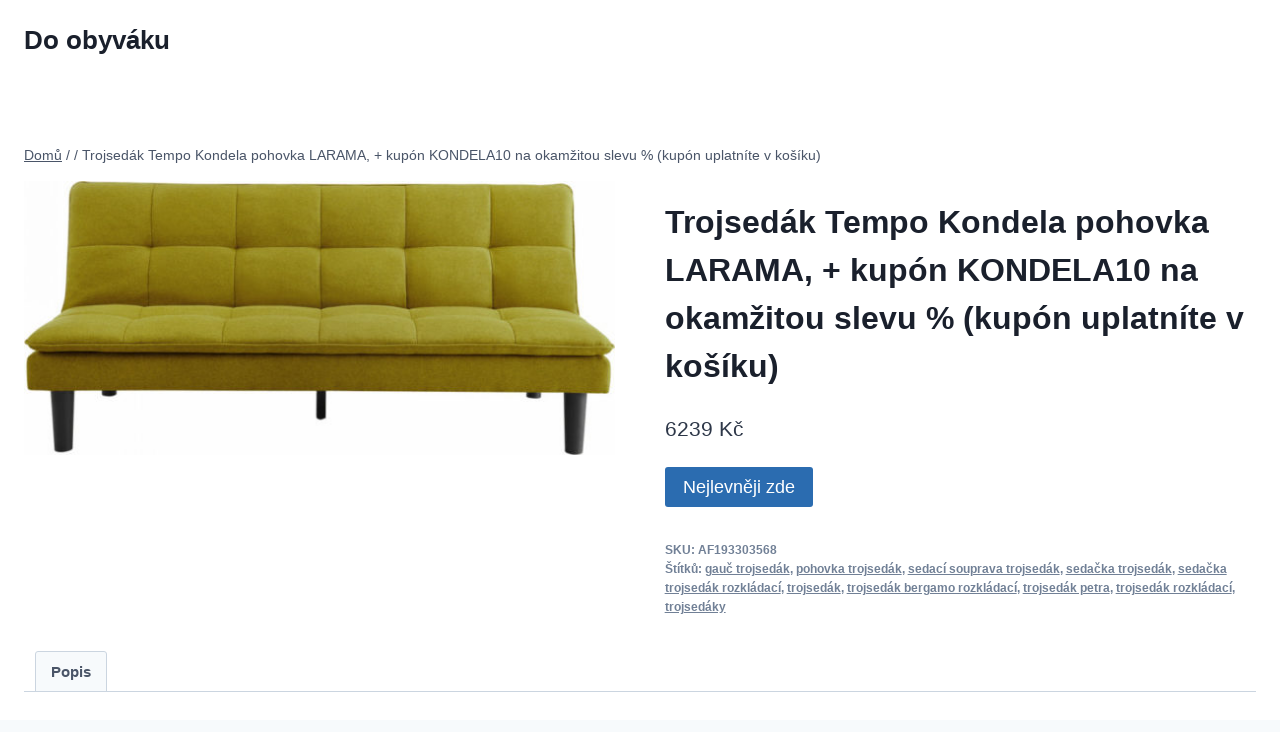

--- FILE ---
content_type: text/html; charset=UTF-8
request_url: https://do-obyvaku.cz/produkt/trojsedak-tempo-kondela-pohovka-larama-kupon-kondela10-na-okamzitou-slevu-kupon-uplatnite-v-kosiku-3/
body_size: 27512
content:
<!doctype html><html lang="cs" class="no-js" itemtype="https://schema.org/IndividualProduct" itemscope><head><meta charset="UTF-8"><script defer src="[data-uri]"></script><script>class RocketLazyLoadScripts{constructor(){this.v="1.2.5.1",this.triggerEvents=["keydown","mousedown","mousemove","touchmove","touchstart","touchend","wheel"],this.userEventHandler=this._triggerListener.bind(this),this.touchStartHandler=this._onTouchStart.bind(this),this.touchMoveHandler=this._onTouchMove.bind(this),this.touchEndHandler=this._onTouchEnd.bind(this),this.clickHandler=this._onClick.bind(this),this.interceptedClicks=[],this.interceptedClickListeners=[],this._interceptClickListeners(this),window.addEventListener("pageshow",e=>{this.persisted=e.persisted,this.everythingLoaded&&this._triggerLastFunctions()}),document.addEventListener("DOMContentLoaded",()=>{this._preconnect3rdParties()}),this.delayedScripts={normal:[],async:[],defer:[]},this.trash=[],this.allJQueries=[]}_addUserInteractionListener(e){if(document.hidden){e._triggerListener();return}this.triggerEvents.forEach(t=>window.addEventListener(t,e.userEventHandler,{passive:!0})),window.addEventListener("touchstart",e.touchStartHandler,{passive:!0}),window.addEventListener("mousedown",e.touchStartHandler),document.addEventListener("visibilitychange",e.userEventHandler)}_removeUserInteractionListener(){this.triggerEvents.forEach(e=>window.removeEventListener(e,this.userEventHandler,{passive:!0})),document.removeEventListener("visibilitychange",this.userEventHandler)}_onTouchStart(e){"HTML"!==e.target.tagName&&(window.addEventListener("touchend",this.touchEndHandler),window.addEventListener("mouseup",this.touchEndHandler),window.addEventListener("touchmove",this.touchMoveHandler,{passive:!0}),window.addEventListener("mousemove",this.touchMoveHandler),e.target.addEventListener("click",this.clickHandler),this._disableOtherEventListeners(e.target,!0),this._renameDOMAttribute(e.target,"onclick","rocket-onclick"),this._pendingClickStarted())}_onTouchMove(e){window.removeEventListener("touchend",this.touchEndHandler),window.removeEventListener("mouseup",this.touchEndHandler),window.removeEventListener("touchmove",this.touchMoveHandler,{passive:!0}),window.removeEventListener("mousemove",this.touchMoveHandler),e.target.removeEventListener("click",this.clickHandler),this._disableOtherEventListeners(e.target,!1),this._renameDOMAttribute(e.target,"rocket-onclick","onclick"),this._pendingClickFinished()}_onTouchEnd(){window.removeEventListener("touchend",this.touchEndHandler),window.removeEventListener("mouseup",this.touchEndHandler),window.removeEventListener("touchmove",this.touchMoveHandler,{passive:!0}),window.removeEventListener("mousemove",this.touchMoveHandler)}_onClick(e){e.target.removeEventListener("click",this.clickHandler),this._disableOtherEventListeners(e.target,!1),this._renameDOMAttribute(e.target,"rocket-onclick","onclick"),this.interceptedClicks.push(e),e.preventDefault(),e.stopPropagation(),e.stopImmediatePropagation(),this._pendingClickFinished()}_replayClicks(){window.removeEventListener("touchstart",this.touchStartHandler,{passive:!0}),window.removeEventListener("mousedown",this.touchStartHandler),this.interceptedClicks.forEach(e=>{e.target.dispatchEvent(new MouseEvent("click",{view:e.view,bubbles:!0,cancelable:!0}))})}_interceptClickListeners(e){EventTarget.prototype.addEventListenerBase=EventTarget.prototype.addEventListener,EventTarget.prototype.addEventListener=function(t,i,r){"click"!==t||e.windowLoaded||i===e.clickHandler||e.interceptedClickListeners.push({target:this,func:i,options:r}),(this||window).addEventListenerBase(t,i,r)}}_disableOtherEventListeners(e,t){this.interceptedClickListeners.forEach(i=>{i.target===e&&(t?e.removeEventListener("click",i.func,i.options):e.addEventListener("click",i.func,i.options))}),e.parentNode!==document.documentElement&&this._disableOtherEventListeners(e.parentNode,t)}_waitForPendingClicks(){return new Promise(e=>{this._isClickPending?this._pendingClickFinished=e:e()})}_pendingClickStarted(){this._isClickPending=!0}_pendingClickFinished(){this._isClickPending=!1}_renameDOMAttribute(e,t,i){e.hasAttribute&&e.hasAttribute(t)&&(event.target.setAttribute(i,event.target.getAttribute(t)),event.target.removeAttribute(t))}_triggerListener(){this._removeUserInteractionListener(this),"loading"===document.readyState?document.addEventListener("DOMContentLoaded",this._loadEverythingNow.bind(this)):this._loadEverythingNow()}_preconnect3rdParties(){let e=[];document.querySelectorAll("script[type=rocketlazyloadscript][data-rocket-src]").forEach(t=>{let i=t.getAttribute("data-rocket-src");if(i&&0!==i.indexOf("data:")){0===i.indexOf("//")&&(i=location.protocol+i);try{let r=new URL(i).origin;r!==location.origin&&e.push({src:r,crossOrigin:t.crossOrigin||"module"===t.getAttribute("data-rocket-type")})}catch(n){}}}),e=[...new Map(e.map(e=>[JSON.stringify(e),e])).values()],this._batchInjectResourceHints(e,"preconnect")}async _loadEverythingNow(){this.lastBreath=Date.now(),this._delayEventListeners(this),this._delayJQueryReady(this),this._handleDocumentWrite(),this._registerAllDelayedScripts(),this._preloadAllScripts(),await this._loadScriptsFromList(this.delayedScripts.normal),await this._loadScriptsFromList(this.delayedScripts.defer),await this._loadScriptsFromList(this.delayedScripts.async);try{await this._triggerDOMContentLoaded(),await this._pendingWebpackRequests(this),await this._triggerWindowLoad()}catch(e){console.error(e)}window.dispatchEvent(new Event("rocket-allScriptsLoaded")),this.everythingLoaded=!0,this._waitForPendingClicks().then(()=>{this._replayClicks()}),this._emptyTrash()}_registerAllDelayedScripts(){document.querySelectorAll("script[type=rocketlazyloadscript]").forEach(e=>{e.hasAttribute("data-rocket-src")?e.hasAttribute("async")&&!1!==e.async?this.delayedScripts.async.push(e):e.hasAttribute("defer")&&!1!==e.defer||"module"===e.getAttribute("data-rocket-type")?this.delayedScripts.defer.push(e):this.delayedScripts.normal.push(e):this.delayedScripts.normal.push(e)})}async _transformScript(e){if(await this._littleBreath(),!0===e.noModule&&"noModule"in HTMLScriptElement.prototype){e.setAttribute("data-rocket-status","skipped");return}return new Promise(t=>{let i;function r(){(i||e).setAttribute("data-rocket-status","executed"),t()}try{if(navigator.userAgent.indexOf("Firefox/")>0||""===navigator.vendor)i=document.createElement("script"),[...e.attributes].forEach(e=>{let t=e.nodeName;"type"!==t&&("data-rocket-type"===t&&(t="type"),"data-rocket-src"===t&&(t="src"),i.setAttribute(t,e.nodeValue))}),e.text&&(i.text=e.text),i.hasAttribute("src")?(i.addEventListener("load",r),i.addEventListener("error",function(){i.setAttribute("data-rocket-status","failed"),t()}),setTimeout(()=>{i.isConnected||t()},1)):(i.text=e.text,r()),e.parentNode.replaceChild(i,e);else{let n=e.getAttribute("data-rocket-type"),s=e.getAttribute("data-rocket-src");n?(e.type=n,e.removeAttribute("data-rocket-type")):e.removeAttribute("type"),e.addEventListener("load",r),e.addEventListener("error",function(){e.setAttribute("data-rocket-status","failed"),t()}),s?(e.removeAttribute("data-rocket-src"),e.src=s):e.src="data:text/javascript;base64,"+window.btoa(unescape(encodeURIComponent(e.text)))}}catch(a){e.setAttribute("data-rocket-status","failed"),t()}})}async _loadScriptsFromList(e){let t=e.shift();return t&&t.isConnected?(await this._transformScript(t),this._loadScriptsFromList(e)):Promise.resolve()}_preloadAllScripts(){this._batchInjectResourceHints([...this.delayedScripts.normal,...this.delayedScripts.defer,...this.delayedScripts.async],"preload")}_batchInjectResourceHints(e,t){var i=document.createDocumentFragment();e.forEach(e=>{let r=e.getAttribute&&e.getAttribute("data-rocket-src")||e.src;if(r){let n=document.createElement("link");n.href=r,n.rel=t,"preconnect"!==t&&(n.as="script"),e.getAttribute&&"module"===e.getAttribute("data-rocket-type")&&(n.crossOrigin=!0),e.crossOrigin&&(n.crossOrigin=e.crossOrigin),e.integrity&&(n.integrity=e.integrity),i.appendChild(n),this.trash.push(n)}}),document.head.appendChild(i)}_delayEventListeners(e){let t={};function i(i,r){return t[r].eventsToRewrite.indexOf(i)>=0&&!e.everythingLoaded?"rocket-"+i:i}function r(e,r){var n;!t[n=e]&&(t[n]={originalFunctions:{add:n.addEventListener,remove:n.removeEventListener},eventsToRewrite:[]},n.addEventListener=function(){arguments[0]=i(arguments[0],n),t[n].originalFunctions.add.apply(n,arguments)},n.removeEventListener=function(){arguments[0]=i(arguments[0],n),t[n].originalFunctions.remove.apply(n,arguments)}),t[e].eventsToRewrite.push(r)}function n(t,i){let r=t[i];t[i]=null,Object.defineProperty(t,i,{get:()=>r||function(){},set(n){e.everythingLoaded?r=n:t["rocket"+i]=r=n}})}r(document,"DOMContentLoaded"),r(window,"DOMContentLoaded"),r(window,"load"),r(window,"pageshow"),r(document,"readystatechange"),n(document,"onreadystatechange"),n(window,"onload"),n(window,"onpageshow")}_delayJQueryReady(e){let t;function i(t){return e.everythingLoaded?t:t.split(" ").map(e=>"load"===e||0===e.indexOf("load.")?"rocket-jquery-load":e).join(" ")}function r(r){if(r&&r.fn&&!e.allJQueries.includes(r)){r.fn.ready=r.fn.init.prototype.ready=function(t){return e.domReadyFired?t.bind(document)(r):document.addEventListener("rocket-DOMContentLoaded",()=>t.bind(document)(r)),r([])};let n=r.fn.on;r.fn.on=r.fn.init.prototype.on=function(){return this[0]===window&&("string"==typeof arguments[0]||arguments[0]instanceof String?arguments[0]=i(arguments[0]):"object"==typeof arguments[0]&&Object.keys(arguments[0]).forEach(e=>{let t=arguments[0][e];delete arguments[0][e],arguments[0][i(e)]=t})),n.apply(this,arguments),this},e.allJQueries.push(r)}t=r}r(window.jQuery),Object.defineProperty(window,"jQuery",{get:()=>t,set(e){r(e)}})}async _pendingWebpackRequests(e){let t=document.querySelector("script[data-webpack]");async function i(){return new Promise(e=>{t.addEventListener("load",e),t.addEventListener("error",e)})}t&&(await i(),await e._requestAnimFrame(),await e._pendingWebpackRequests(e))}async _triggerDOMContentLoaded(){this.domReadyFired=!0,await this._littleBreath(),document.dispatchEvent(new Event("rocket-readystatechange")),await this._littleBreath(),document.rocketonreadystatechange&&document.rocketonreadystatechange(),await this._littleBreath(),document.dispatchEvent(new Event("rocket-DOMContentLoaded")),await this._littleBreath(),window.dispatchEvent(new Event("rocket-DOMContentLoaded"))}async _triggerWindowLoad(){await this._littleBreath(),document.dispatchEvent(new Event("rocket-readystatechange")),await this._littleBreath(),document.rocketonreadystatechange&&document.rocketonreadystatechange(),await this._littleBreath(),window.dispatchEvent(new Event("rocket-load")),await this._littleBreath(),window.rocketonload&&window.rocketonload(),await this._littleBreath(),this.allJQueries.forEach(e=>e(window).trigger("rocket-jquery-load")),await this._littleBreath();let e=new Event("rocket-pageshow");e.persisted=this.persisted,window.dispatchEvent(e),await this._littleBreath(),window.rocketonpageshow&&window.rocketonpageshow({persisted:this.persisted}),this.windowLoaded=!0}_triggerLastFunctions(){document.onreadystatechange&&document.onreadystatechange(),window.onload&&window.onload(),window.onpageshow&&window.onpageshow({persisted:this.persisted})}_handleDocumentWrite(){let e=new Map;document.write=document.writeln=function(t){let i=document.currentScript;i||console.error("WPRocket unable to document.write this: "+t);let r=document.createRange(),n=i.parentElement,s=e.get(i);void 0===s&&(s=i.nextSibling,e.set(i,s));let a=document.createDocumentFragment();r.setStart(a,0),a.appendChild(r.createContextualFragment(t)),n.insertBefore(a,s)}}async _littleBreath(){Date.now()-this.lastBreath>45&&(await this._requestAnimFrame(),this.lastBreath=Date.now())}async _requestAnimFrame(){return document.hidden?new Promise(e=>setTimeout(e)):new Promise(e=>requestAnimationFrame(e))}_emptyTrash(){this.trash.forEach(e=>e.remove())}static run(){let e=new RocketLazyLoadScripts;e._addUserInteractionListener(e)}}RocketLazyLoadScripts.run();</script> <meta name="viewport" content="width=device-width, initial-scale=1, minimum-scale=1"><meta name='robots' content='index, follow, max-image-preview:large, max-snippet:-1, max-video-preview:-1' /><style>img:is([sizes="auto" i], [sizes^="auto," i]) { contain-intrinsic-size: 3000px 1500px }</style><title>Trojsedák</title><meta name="description" content="Užijte si pohodu v obývaku u sledování televize 📺 na trojsedáku Tempo Kondela pohovka LARAMA, + kupón KONDELA10 na okamžitou slevu % (kupón uplatníte v košíku)" /><link rel="canonical" href="https://do-obyvaku.cz/produkt/trojsedak-tempo-kondela-pohovka-larama-kupon-kondela10-na-okamzitou-slevu-kupon-uplatnite-v-kosiku-3/" /><meta property="og:locale" content="cs_CZ" /><meta property="og:type" content="article" /><meta property="og:title" content="Trojsedák" /><meta property="og:description" content="Užijte si pohodu v obývaku u sledování televize 📺 na trojsedáku Tempo Kondela pohovka LARAMA, + kupón KONDELA10 na okamžitou slevu % (kupón uplatníte v košíku)" /><meta property="og:url" content="https://do-obyvaku.cz/produkt/trojsedak-tempo-kondela-pohovka-larama-kupon-kondela10-na-okamzitou-slevu-kupon-uplatnite-v-kosiku-3/" /><meta property="og:site_name" content="Do obyváku" /><meta property="og:image" content="https://do-obyvaku.cz/wp-content/uploads/2021/04/734376-1505543732.jpg" /><meta property="og:image:width" content="878" /><meta property="og:image:height" content="407" /><meta property="og:image:type" content="image/jpeg" /><meta name="twitter:card" content="summary_large_image" /><meta name="twitter:label1" content="Odhadovaná doba čtení" /><meta name="twitter:data1" content="1 minuta" /> <script type="application/ld+json" class="yoast-schema-graph">{"@context":"https://schema.org","@graph":[{"@type":"WebPage","@id":"https://do-obyvaku.cz/produkt/trojsedak-tempo-kondela-pohovka-larama-kupon-kondela10-na-okamzitou-slevu-kupon-uplatnite-v-kosiku-3/","url":"https://do-obyvaku.cz/produkt/trojsedak-tempo-kondela-pohovka-larama-kupon-kondela10-na-okamzitou-slevu-kupon-uplatnite-v-kosiku-3/","name":"Trojsedák","isPartOf":{"@id":"https://do-obyvaku.cz/#website"},"primaryImageOfPage":{"@id":"https://do-obyvaku.cz/produkt/trojsedak-tempo-kondela-pohovka-larama-kupon-kondela10-na-okamzitou-slevu-kupon-uplatnite-v-kosiku-3/#primaryimage"},"image":{"@id":"https://do-obyvaku.cz/produkt/trojsedak-tempo-kondela-pohovka-larama-kupon-kondela10-na-okamzitou-slevu-kupon-uplatnite-v-kosiku-3/#primaryimage"},"thumbnailUrl":"https://do-obyvaku.cz/wp-content/uploads/2021/04/734376-1505543732.jpg","datePublished":"2021-10-18T11:45:34+00:00","description":"Užijte si pohodu v obývaku u sledování televize 📺 na trojsedáku Tempo Kondela pohovka LARAMA, + kupón KONDELA10 na okamžitou slevu % (kupón uplatníte v košíku)","breadcrumb":{"@id":"https://do-obyvaku.cz/produkt/trojsedak-tempo-kondela-pohovka-larama-kupon-kondela10-na-okamzitou-slevu-kupon-uplatnite-v-kosiku-3/#breadcrumb"},"inLanguage":"cs","potentialAction":[{"@type":"ReadAction","target":["https://do-obyvaku.cz/produkt/trojsedak-tempo-kondela-pohovka-larama-kupon-kondela10-na-okamzitou-slevu-kupon-uplatnite-v-kosiku-3/"]}]},{"@type":"ImageObject","inLanguage":"cs","@id":"https://do-obyvaku.cz/produkt/trojsedak-tempo-kondela-pohovka-larama-kupon-kondela10-na-okamzitou-slevu-kupon-uplatnite-v-kosiku-3/#primaryimage","url":"https://do-obyvaku.cz/wp-content/uploads/2021/04/734376-1505543732.jpg","contentUrl":"https://do-obyvaku.cz/wp-content/uploads/2021/04/734376-1505543732.jpg","width":878,"height":407},{"@type":"BreadcrumbList","@id":"https://do-obyvaku.cz/produkt/trojsedak-tempo-kondela-pohovka-larama-kupon-kondela10-na-okamzitou-slevu-kupon-uplatnite-v-kosiku-3/#breadcrumb","itemListElement":[{"@type":"ListItem","position":1,"name":"Domů","item":"https://do-obyvaku.cz/"},{"@type":"ListItem","position":2,"name":"Produkty","item":"https://do-obyvaku.cz/shop/"},{"@type":"ListItem","position":3,"name":"Trojsedák Tempo Kondela pohovka LARAMA, + kupón KONDELA10 na okamžitou slevu % (kupón uplatníte v košíku)"}]},{"@type":"WebSite","@id":"https://do-obyvaku.cz/#website","url":"https://do-obyvaku.cz/","name":"Do obyváku","description":"Vybavení domácnosti nejen do obývaku.","potentialAction":[{"@type":"SearchAction","target":{"@type":"EntryPoint","urlTemplate":"https://do-obyvaku.cz/?s={search_term_string}"},"query-input":{"@type":"PropertyValueSpecification","valueRequired":true,"valueName":"search_term_string"}}],"inLanguage":"cs"}]}</script> <link rel='dns-prefetch' href='//www.googletagmanager.com' /><link rel="alternate" type="application/rss+xml" title="Do obyváku &raquo; RSS zdroj" href="https://do-obyvaku.cz/feed/" /><link rel="alternate" type="application/rss+xml" title="Do obyváku &raquo; RSS komentářů" href="https://do-obyvaku.cz/comments/feed/" /> <script type="rocketlazyloadscript">document.documentElement.classList.remove( 'no-js' );</script> <link rel="alternate" type="application/rss+xml" title="Do obyváku &raquo; RSS komentářů pro Trojsedák Tempo Kondela  pohovka LARAMA,  + kupón KONDELA10 na okamžitou slevu % (kupón uplatníte v košíku)" href="https://do-obyvaku.cz/produkt/trojsedak-tempo-kondela-pohovka-larama-kupon-kondela10-na-okamzitou-slevu-kupon-uplatnite-v-kosiku-3/feed/" /><style id='wp-emoji-styles-inline-css'>img.wp-smiley, img.emoji {
		display: inline !important;
		border: none !important;
		box-shadow: none !important;
		height: 1em !important;
		width: 1em !important;
		margin: 0 0.07em !important;
		vertical-align: -0.1em !important;
		background: none !important;
		padding: 0 !important;
	}</style><link rel='stylesheet' id='wp-block-library-css' href='https://do-obyvaku.cz/wp-includes/css/dist/block-library/style.min.css?ver=6.7.4' media='all' /><style id='classic-theme-styles-inline-css'>/*! This file is auto-generated */
.wp-block-button__link{color:#fff;background-color:#32373c;border-radius:9999px;box-shadow:none;text-decoration:none;padding:calc(.667em + 2px) calc(1.333em + 2px);font-size:1.125em}.wp-block-file__button{background:#32373c;color:#fff;text-decoration:none}</style><style id='global-styles-inline-css'>:root{--wp--preset--aspect-ratio--square: 1;--wp--preset--aspect-ratio--4-3: 4/3;--wp--preset--aspect-ratio--3-4: 3/4;--wp--preset--aspect-ratio--3-2: 3/2;--wp--preset--aspect-ratio--2-3: 2/3;--wp--preset--aspect-ratio--16-9: 16/9;--wp--preset--aspect-ratio--9-16: 9/16;--wp--preset--color--black: #000000;--wp--preset--color--cyan-bluish-gray: #abb8c3;--wp--preset--color--white: #ffffff;--wp--preset--color--pale-pink: #f78da7;--wp--preset--color--vivid-red: #cf2e2e;--wp--preset--color--luminous-vivid-orange: #ff6900;--wp--preset--color--luminous-vivid-amber: #fcb900;--wp--preset--color--light-green-cyan: #7bdcb5;--wp--preset--color--vivid-green-cyan: #00d084;--wp--preset--color--pale-cyan-blue: #8ed1fc;--wp--preset--color--vivid-cyan-blue: #0693e3;--wp--preset--color--vivid-purple: #9b51e0;--wp--preset--color--theme-palette-1: var(--global-palette1);--wp--preset--color--theme-palette-2: var(--global-palette2);--wp--preset--color--theme-palette-3: var(--global-palette3);--wp--preset--color--theme-palette-4: var(--global-palette4);--wp--preset--color--theme-palette-5: var(--global-palette5);--wp--preset--color--theme-palette-6: var(--global-palette6);--wp--preset--color--theme-palette-7: var(--global-palette7);--wp--preset--color--theme-palette-8: var(--global-palette8);--wp--preset--color--theme-palette-9: var(--global-palette9);--wp--preset--color--theme-palette-10: var(--global-palette10);--wp--preset--color--theme-palette-11: var(--global-palette11);--wp--preset--color--theme-palette-12: var(--global-palette12);--wp--preset--color--theme-palette-13: var(--global-palette13);--wp--preset--color--theme-palette-14: var(--global-palette14);--wp--preset--color--theme-palette-15: var(--global-palette15);--wp--preset--gradient--vivid-cyan-blue-to-vivid-purple: linear-gradient(135deg,rgba(6,147,227,1) 0%,rgb(155,81,224) 100%);--wp--preset--gradient--light-green-cyan-to-vivid-green-cyan: linear-gradient(135deg,rgb(122,220,180) 0%,rgb(0,208,130) 100%);--wp--preset--gradient--luminous-vivid-amber-to-luminous-vivid-orange: linear-gradient(135deg,rgba(252,185,0,1) 0%,rgba(255,105,0,1) 100%);--wp--preset--gradient--luminous-vivid-orange-to-vivid-red: linear-gradient(135deg,rgba(255,105,0,1) 0%,rgb(207,46,46) 100%);--wp--preset--gradient--very-light-gray-to-cyan-bluish-gray: linear-gradient(135deg,rgb(238,238,238) 0%,rgb(169,184,195) 100%);--wp--preset--gradient--cool-to-warm-spectrum: linear-gradient(135deg,rgb(74,234,220) 0%,rgb(151,120,209) 20%,rgb(207,42,186) 40%,rgb(238,44,130) 60%,rgb(251,105,98) 80%,rgb(254,248,76) 100%);--wp--preset--gradient--blush-light-purple: linear-gradient(135deg,rgb(255,206,236) 0%,rgb(152,150,240) 100%);--wp--preset--gradient--blush-bordeaux: linear-gradient(135deg,rgb(254,205,165) 0%,rgb(254,45,45) 50%,rgb(107,0,62) 100%);--wp--preset--gradient--luminous-dusk: linear-gradient(135deg,rgb(255,203,112) 0%,rgb(199,81,192) 50%,rgb(65,88,208) 100%);--wp--preset--gradient--pale-ocean: linear-gradient(135deg,rgb(255,245,203) 0%,rgb(182,227,212) 50%,rgb(51,167,181) 100%);--wp--preset--gradient--electric-grass: linear-gradient(135deg,rgb(202,248,128) 0%,rgb(113,206,126) 100%);--wp--preset--gradient--midnight: linear-gradient(135deg,rgb(2,3,129) 0%,rgb(40,116,252) 100%);--wp--preset--font-size--small: var(--global-font-size-small);--wp--preset--font-size--medium: var(--global-font-size-medium);--wp--preset--font-size--large: var(--global-font-size-large);--wp--preset--font-size--x-large: 42px;--wp--preset--font-size--larger: var(--global-font-size-larger);--wp--preset--font-size--xxlarge: var(--global-font-size-xxlarge);--wp--preset--spacing--20: 0.44rem;--wp--preset--spacing--30: 0.67rem;--wp--preset--spacing--40: 1rem;--wp--preset--spacing--50: 1.5rem;--wp--preset--spacing--60: 2.25rem;--wp--preset--spacing--70: 3.38rem;--wp--preset--spacing--80: 5.06rem;--wp--preset--shadow--natural: 6px 6px 9px rgba(0, 0, 0, 0.2);--wp--preset--shadow--deep: 12px 12px 50px rgba(0, 0, 0, 0.4);--wp--preset--shadow--sharp: 6px 6px 0px rgba(0, 0, 0, 0.2);--wp--preset--shadow--outlined: 6px 6px 0px -3px rgba(255, 255, 255, 1), 6px 6px rgba(0, 0, 0, 1);--wp--preset--shadow--crisp: 6px 6px 0px rgba(0, 0, 0, 1);}:where(.is-layout-flex){gap: 0.5em;}:where(.is-layout-grid){gap: 0.5em;}body .is-layout-flex{display: flex;}.is-layout-flex{flex-wrap: wrap;align-items: center;}.is-layout-flex > :is(*, div){margin: 0;}body .is-layout-grid{display: grid;}.is-layout-grid > :is(*, div){margin: 0;}:where(.wp-block-columns.is-layout-flex){gap: 2em;}:where(.wp-block-columns.is-layout-grid){gap: 2em;}:where(.wp-block-post-template.is-layout-flex){gap: 1.25em;}:where(.wp-block-post-template.is-layout-grid){gap: 1.25em;}.has-black-color{color: var(--wp--preset--color--black) !important;}.has-cyan-bluish-gray-color{color: var(--wp--preset--color--cyan-bluish-gray) !important;}.has-white-color{color: var(--wp--preset--color--white) !important;}.has-pale-pink-color{color: var(--wp--preset--color--pale-pink) !important;}.has-vivid-red-color{color: var(--wp--preset--color--vivid-red) !important;}.has-luminous-vivid-orange-color{color: var(--wp--preset--color--luminous-vivid-orange) !important;}.has-luminous-vivid-amber-color{color: var(--wp--preset--color--luminous-vivid-amber) !important;}.has-light-green-cyan-color{color: var(--wp--preset--color--light-green-cyan) !important;}.has-vivid-green-cyan-color{color: var(--wp--preset--color--vivid-green-cyan) !important;}.has-pale-cyan-blue-color{color: var(--wp--preset--color--pale-cyan-blue) !important;}.has-vivid-cyan-blue-color{color: var(--wp--preset--color--vivid-cyan-blue) !important;}.has-vivid-purple-color{color: var(--wp--preset--color--vivid-purple) !important;}.has-black-background-color{background-color: var(--wp--preset--color--black) !important;}.has-cyan-bluish-gray-background-color{background-color: var(--wp--preset--color--cyan-bluish-gray) !important;}.has-white-background-color{background-color: var(--wp--preset--color--white) !important;}.has-pale-pink-background-color{background-color: var(--wp--preset--color--pale-pink) !important;}.has-vivid-red-background-color{background-color: var(--wp--preset--color--vivid-red) !important;}.has-luminous-vivid-orange-background-color{background-color: var(--wp--preset--color--luminous-vivid-orange) !important;}.has-luminous-vivid-amber-background-color{background-color: var(--wp--preset--color--luminous-vivid-amber) !important;}.has-light-green-cyan-background-color{background-color: var(--wp--preset--color--light-green-cyan) !important;}.has-vivid-green-cyan-background-color{background-color: var(--wp--preset--color--vivid-green-cyan) !important;}.has-pale-cyan-blue-background-color{background-color: var(--wp--preset--color--pale-cyan-blue) !important;}.has-vivid-cyan-blue-background-color{background-color: var(--wp--preset--color--vivid-cyan-blue) !important;}.has-vivid-purple-background-color{background-color: var(--wp--preset--color--vivid-purple) !important;}.has-black-border-color{border-color: var(--wp--preset--color--black) !important;}.has-cyan-bluish-gray-border-color{border-color: var(--wp--preset--color--cyan-bluish-gray) !important;}.has-white-border-color{border-color: var(--wp--preset--color--white) !important;}.has-pale-pink-border-color{border-color: var(--wp--preset--color--pale-pink) !important;}.has-vivid-red-border-color{border-color: var(--wp--preset--color--vivid-red) !important;}.has-luminous-vivid-orange-border-color{border-color: var(--wp--preset--color--luminous-vivid-orange) !important;}.has-luminous-vivid-amber-border-color{border-color: var(--wp--preset--color--luminous-vivid-amber) !important;}.has-light-green-cyan-border-color{border-color: var(--wp--preset--color--light-green-cyan) !important;}.has-vivid-green-cyan-border-color{border-color: var(--wp--preset--color--vivid-green-cyan) !important;}.has-pale-cyan-blue-border-color{border-color: var(--wp--preset--color--pale-cyan-blue) !important;}.has-vivid-cyan-blue-border-color{border-color: var(--wp--preset--color--vivid-cyan-blue) !important;}.has-vivid-purple-border-color{border-color: var(--wp--preset--color--vivid-purple) !important;}.has-vivid-cyan-blue-to-vivid-purple-gradient-background{background: var(--wp--preset--gradient--vivid-cyan-blue-to-vivid-purple) !important;}.has-light-green-cyan-to-vivid-green-cyan-gradient-background{background: var(--wp--preset--gradient--light-green-cyan-to-vivid-green-cyan) !important;}.has-luminous-vivid-amber-to-luminous-vivid-orange-gradient-background{background: var(--wp--preset--gradient--luminous-vivid-amber-to-luminous-vivid-orange) !important;}.has-luminous-vivid-orange-to-vivid-red-gradient-background{background: var(--wp--preset--gradient--luminous-vivid-orange-to-vivid-red) !important;}.has-very-light-gray-to-cyan-bluish-gray-gradient-background{background: var(--wp--preset--gradient--very-light-gray-to-cyan-bluish-gray) !important;}.has-cool-to-warm-spectrum-gradient-background{background: var(--wp--preset--gradient--cool-to-warm-spectrum) !important;}.has-blush-light-purple-gradient-background{background: var(--wp--preset--gradient--blush-light-purple) !important;}.has-blush-bordeaux-gradient-background{background: var(--wp--preset--gradient--blush-bordeaux) !important;}.has-luminous-dusk-gradient-background{background: var(--wp--preset--gradient--luminous-dusk) !important;}.has-pale-ocean-gradient-background{background: var(--wp--preset--gradient--pale-ocean) !important;}.has-electric-grass-gradient-background{background: var(--wp--preset--gradient--electric-grass) !important;}.has-midnight-gradient-background{background: var(--wp--preset--gradient--midnight) !important;}.has-small-font-size{font-size: var(--wp--preset--font-size--small) !important;}.has-medium-font-size{font-size: var(--wp--preset--font-size--medium) !important;}.has-large-font-size{font-size: var(--wp--preset--font-size--large) !important;}.has-x-large-font-size{font-size: var(--wp--preset--font-size--x-large) !important;}
:where(.wp-block-post-template.is-layout-flex){gap: 1.25em;}:where(.wp-block-post-template.is-layout-grid){gap: 1.25em;}
:where(.wp-block-columns.is-layout-flex){gap: 2em;}:where(.wp-block-columns.is-layout-grid){gap: 2em;}
:root :where(.wp-block-pullquote){font-size: 1.5em;line-height: 1.6;}</style><link rel='stylesheet' id='dashicons-css' href='https://do-obyvaku.cz/wp-includes/css/dashicons.min.css?ver=6.7.4' media='all' /><link rel='stylesheet' id='admin-bar-css' href='https://do-obyvaku.cz/wp-includes/css/admin-bar.min.css?ver=6.7.4' media='all' /><style id='admin-bar-inline-css'>/* Hide CanvasJS credits for P404 charts specifically */
    #p404RedirectChart .canvasjs-chart-credit {
        display: none !important;
    }
    
    #p404RedirectChart canvas {
        border-radius: 6px;
    }

    .p404-redirect-adminbar-weekly-title {
        font-weight: bold;
        font-size: 14px;
        color: #fff;
        margin-bottom: 6px;
    }

    #wpadminbar #wp-admin-bar-p404_free_top_button .ab-icon:before {
        content: "\f103";
        color: #dc3545;
        top: 3px;
    }
    
    #wp-admin-bar-p404_free_top_button .ab-item {
        min-width: 80px !important;
        padding: 0px !important;
    }
    
    /* Ensure proper positioning and z-index for P404 dropdown */
    .p404-redirect-adminbar-dropdown-wrap { 
        min-width: 0; 
        padding: 0;
        position: static !important;
    }
    
    #wpadminbar #wp-admin-bar-p404_free_top_button_dropdown {
        position: static !important;
    }
    
    #wpadminbar #wp-admin-bar-p404_free_top_button_dropdown .ab-item {
        padding: 0 !important;
        margin: 0 !important;
    }
    
    .p404-redirect-dropdown-container {
        min-width: 340px;
        padding: 18px 18px 12px 18px;
        background: #23282d !important;
        color: #fff;
        border-radius: 12px;
        box-shadow: 0 8px 32px rgba(0,0,0,0.25);
        margin-top: 10px;
        position: relative !important;
        z-index: 999999 !important;
        display: block !important;
        border: 1px solid #444;
    }
    
    /* Ensure P404 dropdown appears on hover */
    #wpadminbar #wp-admin-bar-p404_free_top_button .p404-redirect-dropdown-container { 
        display: none !important;
    }
    
    #wpadminbar #wp-admin-bar-p404_free_top_button:hover .p404-redirect-dropdown-container { 
        display: block !important;
    }
    
    #wpadminbar #wp-admin-bar-p404_free_top_button:hover #wp-admin-bar-p404_free_top_button_dropdown .p404-redirect-dropdown-container {
        display: block !important;
    }
    
    .p404-redirect-card {
        background: #2c3338;
        border-radius: 8px;
        padding: 18px 18px 12px 18px;
        box-shadow: 0 2px 8px rgba(0,0,0,0.07);
        display: flex;
        flex-direction: column;
        align-items: flex-start;
        border: 1px solid #444;
    }
    
    .p404-redirect-btn {
        display: inline-block;
        background: #dc3545;
        color: #fff !important;
        font-weight: bold;
        padding: 5px 22px;
        border-radius: 8px;
        text-decoration: none;
        font-size: 17px;
        transition: background 0.2s, box-shadow 0.2s;
        margin-top: 8px;
        box-shadow: 0 2px 8px rgba(220,53,69,0.15);
        text-align: center;
        line-height: 1.6;
    }
    
    .p404-redirect-btn:hover {
        background: #c82333;
        color: #fff !important;
        box-shadow: 0 4px 16px rgba(220,53,69,0.25);
    }
    
    /* Prevent conflicts with other admin bar dropdowns */
    #wpadminbar .ab-top-menu > li:hover > .ab-item,
    #wpadminbar .ab-top-menu > li.hover > .ab-item {
        z-index: auto;
    }
    
    #wpadminbar #wp-admin-bar-p404_free_top_button:hover > .ab-item {
        z-index: 999998 !important;
    }</style><link rel='stylesheet' id='photoswipe-css' href='https://do-obyvaku.cz/wp-content/plugins/woocommerce/assets/css/photoswipe/photoswipe.min.css?ver=10.3.7' media='all' /><link rel='stylesheet' id='photoswipe-default-skin-css' href='https://do-obyvaku.cz/wp-content/plugins/woocommerce/assets/css/photoswipe/default-skin/default-skin.min.css?ver=10.3.7' media='all' /><style id='woocommerce-inline-inline-css'>.woocommerce form .form-row .required { visibility: visible; }</style><link rel='stylesheet' id='cmplz-general-css' href='https://do-obyvaku.cz/wp-content/plugins/complianz-gdpr/assets/css/cookieblocker.min.css?ver=1766019591' media='all' /><link rel='stylesheet' id='brands-styles-css' href='https://do-obyvaku.cz/wp-content/cache/autoptimize/autoptimize_single_48d56016b20f151be4f24ba6d0eb1be4.php?ver=10.3.7' media='all' /><link rel='stylesheet' id='kadence-global-css' href='https://do-obyvaku.cz/wp-content/themes/kadence/assets/css/global.min.css?ver=1.4.2' media='all' /><style id='kadence-global-inline-css'>/* Kadence Base CSS */
:root{--global-palette1:#2B6CB0;--global-palette2:#215387;--global-palette3:#1A202C;--global-palette4:#2D3748;--global-palette5:#4A5568;--global-palette6:#718096;--global-palette7:#EDF2F7;--global-palette8:#F7FAFC;--global-palette9:#ffffff;--global-palette10:oklch(from var(--global-palette1) calc(l + 0.10 * (1 - l)) calc(c * 1.00) calc(h + 180) / 100%);--global-palette11:#13612e;--global-palette12:#1159af;--global-palette13:#b82105;--global-palette14:#f7630c;--global-palette15:#f5a524;--global-palette9rgb:255, 255, 255;--global-palette-highlight:var(--global-palette1);--global-palette-highlight-alt:var(--global-palette2);--global-palette-highlight-alt2:var(--global-palette9);--global-palette-btn-bg:var(--global-palette1);--global-palette-btn-bg-hover:var(--global-palette2);--global-palette-btn:var(--global-palette9);--global-palette-btn-hover:var(--global-palette9);--global-palette-btn-sec-bg:var(--global-palette7);--global-palette-btn-sec-bg-hover:var(--global-palette2);--global-palette-btn-sec:var(--global-palette3);--global-palette-btn-sec-hover:var(--global-palette9);--global-body-font-family:-apple-system,BlinkMacSystemFont,"Segoe UI",Roboto,Oxygen-Sans,Ubuntu,Cantarell,"Helvetica Neue",sans-serif, "Apple Color Emoji", "Segoe UI Emoji", "Segoe UI Symbol";--global-heading-font-family:inherit;--global-primary-nav-font-family:inherit;--global-fallback-font:sans-serif;--global-display-fallback-font:sans-serif;--global-content-width:1290px;--global-content-wide-width:calc(1290px + 230px);--global-content-narrow-width:842px;--global-content-edge-padding:1.5rem;--global-content-boxed-padding:2rem;--global-calc-content-width:calc(1290px - var(--global-content-edge-padding) - var(--global-content-edge-padding) );--wp--style--global--content-size:var(--global-calc-content-width);}.wp-site-blocks{--global-vw:calc( 100vw - ( 0.5 * var(--scrollbar-offset)));}body{background:var(--global-palette8);}body, input, select, optgroup, textarea{font-weight:400;font-size:17px;line-height:1.6;font-family:var(--global-body-font-family);color:var(--global-palette4);}.content-bg, body.content-style-unboxed .site{background:var(--global-palette9);}h1,h2,h3,h4,h5,h6{font-family:var(--global-heading-font-family);}h1{font-weight:700;font-size:32px;line-height:1.5;color:var(--global-palette3);}h2{font-weight:700;font-size:28px;line-height:1.5;color:var(--global-palette3);}h3{font-weight:700;font-size:24px;line-height:1.5;color:var(--global-palette3);}h4{font-weight:700;font-size:22px;line-height:1.5;color:var(--global-palette4);}h5{font-weight:700;font-size:20px;line-height:1.5;color:var(--global-palette4);}h6{font-weight:700;font-size:18px;line-height:1.5;color:var(--global-palette5);}.entry-hero .kadence-breadcrumbs{max-width:1290px;}.site-container, .site-header-row-layout-contained, .site-footer-row-layout-contained, .entry-hero-layout-contained, .comments-area, .alignfull > .wp-block-cover__inner-container, .alignwide > .wp-block-cover__inner-container{max-width:var(--global-content-width);}.content-width-narrow .content-container.site-container, .content-width-narrow .hero-container.site-container{max-width:var(--global-content-narrow-width);}@media all and (min-width: 1520px){.wp-site-blocks .content-container  .alignwide{margin-left:-115px;margin-right:-115px;width:unset;max-width:unset;}}@media all and (min-width: 1102px){.content-width-narrow .wp-site-blocks .content-container .alignwide{margin-left:-130px;margin-right:-130px;width:unset;max-width:unset;}}.content-style-boxed .wp-site-blocks .entry-content .alignwide{margin-left:calc( -1 * var( --global-content-boxed-padding ) );margin-right:calc( -1 * var( --global-content-boxed-padding ) );}.content-area{margin-top:5rem;margin-bottom:5rem;}@media all and (max-width: 1024px){.content-area{margin-top:3rem;margin-bottom:3rem;}}@media all and (max-width: 767px){.content-area{margin-top:2rem;margin-bottom:2rem;}}@media all and (max-width: 1024px){:root{--global-content-boxed-padding:2rem;}}@media all and (max-width: 767px){:root{--global-content-boxed-padding:1.5rem;}}.entry-content-wrap{padding:2rem;}@media all and (max-width: 1024px){.entry-content-wrap{padding:2rem;}}@media all and (max-width: 767px){.entry-content-wrap{padding:1.5rem;}}.entry.single-entry{box-shadow:0px 15px 15px -10px rgba(0,0,0,0.05);}.entry.loop-entry{box-shadow:0px 15px 15px -10px rgba(0,0,0,0.05);}.loop-entry .entry-content-wrap{padding:2rem;}@media all and (max-width: 1024px){.loop-entry .entry-content-wrap{padding:2rem;}}@media all and (max-width: 767px){.loop-entry .entry-content-wrap{padding:1.5rem;}}button, .button, .wp-block-button__link, input[type="button"], input[type="reset"], input[type="submit"], .fl-button, .elementor-button-wrapper .elementor-button, .wc-block-components-checkout-place-order-button, .wc-block-cart__submit{box-shadow:0px 0px 0px -7px rgba(0,0,0,0);}button:hover, button:focus, button:active, .button:hover, .button:focus, .button:active, .wp-block-button__link:hover, .wp-block-button__link:focus, .wp-block-button__link:active, input[type="button"]:hover, input[type="button"]:focus, input[type="button"]:active, input[type="reset"]:hover, input[type="reset"]:focus, input[type="reset"]:active, input[type="submit"]:hover, input[type="submit"]:focus, input[type="submit"]:active, .elementor-button-wrapper .elementor-button:hover, .elementor-button-wrapper .elementor-button:focus, .elementor-button-wrapper .elementor-button:active, .wc-block-cart__submit:hover{box-shadow:0px 15px 25px -7px rgba(0,0,0,0.1);}.kb-button.kb-btn-global-outline.kb-btn-global-inherit{padding-top:calc(px - 2px);padding-right:calc(px - 2px);padding-bottom:calc(px - 2px);padding-left:calc(px - 2px);}@media all and (min-width: 1025px){.transparent-header .entry-hero .entry-hero-container-inner{padding-top:80px;}}@media all and (max-width: 1024px){.mobile-transparent-header .entry-hero .entry-hero-container-inner{padding-top:80px;}}@media all and (max-width: 767px){.mobile-transparent-header .entry-hero .entry-hero-container-inner{padding-top:80px;}}
/* Kadence Header CSS */
@media all and (max-width: 1024px){.mobile-transparent-header #masthead{position:absolute;left:0px;right:0px;z-index:100;}.kadence-scrollbar-fixer.mobile-transparent-header #masthead{right:var(--scrollbar-offset,0);}.mobile-transparent-header #masthead, .mobile-transparent-header .site-top-header-wrap .site-header-row-container-inner, .mobile-transparent-header .site-main-header-wrap .site-header-row-container-inner, .mobile-transparent-header .site-bottom-header-wrap .site-header-row-container-inner{background:transparent;}.site-header-row-tablet-layout-fullwidth, .site-header-row-tablet-layout-standard{padding:0px;}}@media all and (min-width: 1025px){.transparent-header #masthead{position:absolute;left:0px;right:0px;z-index:100;}.transparent-header.kadence-scrollbar-fixer #masthead{right:var(--scrollbar-offset,0);}.transparent-header #masthead, .transparent-header .site-top-header-wrap .site-header-row-container-inner, .transparent-header .site-main-header-wrap .site-header-row-container-inner, .transparent-header .site-bottom-header-wrap .site-header-row-container-inner{background:transparent;}}.site-branding{padding:0px 0px 0px 0px;}.site-branding .site-title{font-weight:700;font-size:26px;line-height:1.2;color:var(--global-palette3);}#masthead, #masthead .kadence-sticky-header.item-is-fixed:not(.item-at-start):not(.site-header-row-container):not(.site-main-header-wrap), #masthead .kadence-sticky-header.item-is-fixed:not(.item-at-start) > .site-header-row-container-inner{background:#ffffff;}.site-main-header-inner-wrap{min-height:80px;}.header-navigation[class*="header-navigation-style-underline"] .header-menu-container.primary-menu-container>ul>li>a:after{width:calc( 100% - 1.2em);}.main-navigation .primary-menu-container > ul > li.menu-item > a{padding-left:calc(1.2em / 2);padding-right:calc(1.2em / 2);padding-top:0.6em;padding-bottom:0.6em;color:var(--global-palette5);}.main-navigation .primary-menu-container > ul > li.menu-item .dropdown-nav-special-toggle{right:calc(1.2em / 2);}.main-navigation .primary-menu-container > ul > li.menu-item > a:hover{color:var(--global-palette-highlight);}.main-navigation .primary-menu-container > ul > li.menu-item.current-menu-item > a{color:var(--global-palette3);}.header-navigation .header-menu-container ul ul.sub-menu, .header-navigation .header-menu-container ul ul.submenu{background:var(--global-palette3);box-shadow:0px 2px 13px 0px rgba(0,0,0,0.1);}.header-navigation .header-menu-container ul ul li.menu-item, .header-menu-container ul.menu > li.kadence-menu-mega-enabled > ul > li.menu-item > a{border-bottom:1px solid rgba(255,255,255,0.1);border-radius:0px 0px 0px 0px;}.header-navigation .header-menu-container ul ul li.menu-item > a{width:200px;padding-top:1em;padding-bottom:1em;color:var(--global-palette8);font-size:12px;}.header-navigation .header-menu-container ul ul li.menu-item > a:hover{color:var(--global-palette9);background:var(--global-palette4);border-radius:0px 0px 0px 0px;}.header-navigation .header-menu-container ul ul li.menu-item.current-menu-item > a{color:var(--global-palette9);background:var(--global-palette4);border-radius:0px 0px 0px 0px;}.mobile-toggle-open-container .menu-toggle-open, .mobile-toggle-open-container .menu-toggle-open:focus{color:var(--global-palette5);padding:0.4em 0.6em 0.4em 0.6em;font-size:14px;}.mobile-toggle-open-container .menu-toggle-open.menu-toggle-style-bordered{border:1px solid currentColor;}.mobile-toggle-open-container .menu-toggle-open .menu-toggle-icon{font-size:20px;}.mobile-toggle-open-container .menu-toggle-open:hover, .mobile-toggle-open-container .menu-toggle-open:focus-visible{color:var(--global-palette-highlight);}.mobile-navigation ul li{font-size:14px;}.mobile-navigation ul li a{padding-top:1em;padding-bottom:1em;}.mobile-navigation ul li > a, .mobile-navigation ul li.menu-item-has-children > .drawer-nav-drop-wrap{color:var(--global-palette8);}.mobile-navigation ul li.current-menu-item > a, .mobile-navigation ul li.current-menu-item.menu-item-has-children > .drawer-nav-drop-wrap{color:var(--global-palette-highlight);}.mobile-navigation ul li.menu-item-has-children .drawer-nav-drop-wrap, .mobile-navigation ul li:not(.menu-item-has-children) a{border-bottom:1px solid rgba(255,255,255,0.1);}.mobile-navigation:not(.drawer-navigation-parent-toggle-true) ul li.menu-item-has-children .drawer-nav-drop-wrap button{border-left:1px solid rgba(255,255,255,0.1);}#mobile-drawer .drawer-header .drawer-toggle{padding:0.6em 0.15em 0.6em 0.15em;font-size:24px;}
/* Kadence Footer CSS */
.site-middle-footer-inner-wrap{padding-top:30px;padding-bottom:30px;grid-column-gap:30px;grid-row-gap:30px;}.site-middle-footer-inner-wrap .widget{margin-bottom:30px;}.site-middle-footer-inner-wrap .site-footer-section:not(:last-child):after{right:calc(-30px / 2);}.site-top-footer-inner-wrap{padding-top:30px;padding-bottom:30px;grid-column-gap:30px;grid-row-gap:30px;}.site-top-footer-inner-wrap .widget{margin-bottom:30px;}.site-top-footer-inner-wrap .site-footer-section:not(:last-child):after{right:calc(-30px / 2);}.site-bottom-footer-inner-wrap{padding-top:30px;padding-bottom:30px;grid-column-gap:30px;}.site-bottom-footer-inner-wrap .widget{margin-bottom:30px;}.site-bottom-footer-inner-wrap .site-footer-section:not(:last-child):after{right:calc(-30px / 2);}
/* Kadence Woo CSS */
.entry-hero.product-hero-section .entry-header{min-height:200px;}.product-title .single-category{font-weight:700;font-size:32px;line-height:1.5;color:var(--global-palette3);}.wp-site-blocks .product-hero-section .extra-title{font-weight:700;font-size:32px;line-height:1.5;}.woocommerce ul.products.woo-archive-btn-button .product-action-wrap .button:not(.kb-button), .woocommerce ul.products li.woo-archive-btn-button .button:not(.kb-button), .wc-block-grid__product.woo-archive-btn-button .product-details .wc-block-grid__product-add-to-cart .wp-block-button__link{border:2px none transparent;box-shadow:0px 0px 0px 0px rgba(0,0,0,0.0);}.woocommerce ul.products.woo-archive-btn-button .product-action-wrap .button:not(.kb-button):hover, .woocommerce ul.products li.woo-archive-btn-button .button:not(.kb-button):hover, .wc-block-grid__product.woo-archive-btn-button .product-details .wc-block-grid__product-add-to-cart .wp-block-button__link:hover{box-shadow:0px 0px 0px 0px rgba(0,0,0,0);}</style><link rel='stylesheet' id='kadence-header-css' href='https://do-obyvaku.cz/wp-content/themes/kadence/assets/css/header.min.css?ver=1.4.2' media='all' /><link rel='stylesheet' id='kadence-content-css' href='https://do-obyvaku.cz/wp-content/themes/kadence/assets/css/content.min.css?ver=1.4.2' media='all' /><link rel='stylesheet' id='kadence-related-posts-css' href='https://do-obyvaku.cz/wp-content/themes/kadence/assets/css/related-posts.min.css?ver=1.4.2' media='all' /><link rel='stylesheet' id='kad-splide-css' href='https://do-obyvaku.cz/wp-content/themes/kadence/assets/css/kadence-splide.min.css?ver=1.4.2' media='all' /><link rel='stylesheet' id='kadence-woocommerce-css' href='https://do-obyvaku.cz/wp-content/themes/kadence/assets/css/woocommerce.min.css?ver=1.4.2' media='all' /><link rel='stylesheet' id='kadence-footer-css' href='https://do-obyvaku.cz/wp-content/themes/kadence/assets/css/footer.min.css?ver=1.4.2' media='all' /> <script type="rocketlazyloadscript" data-rocket-src="https://do-obyvaku.cz/wp-includes/js/jquery/jquery.min.js?ver=3.7.1" id="jquery-core-js" defer></script> <script type="rocketlazyloadscript" data-rocket-src="https://do-obyvaku.cz/wp-includes/js/jquery/jquery-migrate.min.js?ver=3.4.1" id="jquery-migrate-js" defer></script> <script type="rocketlazyloadscript" data-rocket-src="https://do-obyvaku.cz/wp-content/plugins/woocommerce/assets/js/jquery-blockui/jquery.blockUI.min.js?ver=2.7.0-wc.10.3.7" id="wc-jquery-blockui-js" defer data-wp-strategy="defer"></script> <script defer id="wc-add-to-cart-js-extra" src="[data-uri]"></script> <script type="rocketlazyloadscript" data-rocket-src="https://do-obyvaku.cz/wp-content/plugins/woocommerce/assets/js/frontend/add-to-cart.min.js?ver=10.3.7" id="wc-add-to-cart-js" defer data-wp-strategy="defer"></script> <script type="rocketlazyloadscript" data-rocket-src="https://do-obyvaku.cz/wp-content/plugins/woocommerce/assets/js/zoom/jquery.zoom.min.js?ver=1.7.21-wc.10.3.7" id="wc-zoom-js" defer data-wp-strategy="defer"></script> <script type="rocketlazyloadscript" data-rocket-src="https://do-obyvaku.cz/wp-content/plugins/woocommerce/assets/js/flexslider/jquery.flexslider.min.js?ver=2.7.2-wc.10.3.7" id="wc-flexslider-js" defer data-wp-strategy="defer"></script> <script type="rocketlazyloadscript" data-rocket-src="https://do-obyvaku.cz/wp-content/plugins/woocommerce/assets/js/photoswipe/photoswipe.min.js?ver=4.1.1-wc.10.3.7" id="wc-photoswipe-js" defer data-wp-strategy="defer"></script> <script type="rocketlazyloadscript" data-rocket-src="https://do-obyvaku.cz/wp-content/plugins/woocommerce/assets/js/photoswipe/photoswipe-ui-default.min.js?ver=4.1.1-wc.10.3.7" id="wc-photoswipe-ui-default-js" defer data-wp-strategy="defer"></script> <script defer id="wc-single-product-js-extra" src="[data-uri]"></script> <script type="rocketlazyloadscript" data-rocket-src="https://do-obyvaku.cz/wp-content/plugins/woocommerce/assets/js/frontend/single-product.min.js?ver=10.3.7" id="wc-single-product-js" defer data-wp-strategy="defer"></script> <script type="rocketlazyloadscript" data-rocket-src="https://do-obyvaku.cz/wp-content/plugins/woocommerce/assets/js/js-cookie/js.cookie.min.js?ver=2.1.4-wc.10.3.7" id="wc-js-cookie-js" defer data-wp-strategy="defer"></script> <script defer id="woocommerce-js-extra" src="[data-uri]"></script> <script type="rocketlazyloadscript" data-rocket-src="https://do-obyvaku.cz/wp-content/plugins/woocommerce/assets/js/frontend/woocommerce.min.js?ver=10.3.7" id="woocommerce-js" defer data-wp-strategy="defer"></script> <link rel="https://api.w.org/" href="https://do-obyvaku.cz/wp-json/" /><link rel="alternate" title="JSON" type="application/json" href="https://do-obyvaku.cz/wp-json/wp/v2/product/14063" /><link rel="EditURI" type="application/rsd+xml" title="RSD" href="https://do-obyvaku.cz/xmlrpc.php?rsd" /><meta name="generator" content="WordPress 6.7.4" /><meta name="generator" content="WooCommerce 10.3.7" /><link rel='shortlink' href='https://do-obyvaku.cz/?p=14063' /><link rel="alternate" title="oEmbed (JSON)" type="application/json+oembed" href="https://do-obyvaku.cz/wp-json/oembed/1.0/embed?url=https%3A%2F%2Fdo-obyvaku.cz%2Fprodukt%2Ftrojsedak-tempo-kondela-pohovka-larama-kupon-kondela10-na-okamzitou-slevu-kupon-uplatnite-v-kosiku-3%2F" /><link rel="alternate" title="oEmbed (XML)" type="text/xml+oembed" href="https://do-obyvaku.cz/wp-json/oembed/1.0/embed?url=https%3A%2F%2Fdo-obyvaku.cz%2Fprodukt%2Ftrojsedak-tempo-kondela-pohovka-larama-kupon-kondela10-na-okamzitou-slevu-kupon-uplatnite-v-kosiku-3%2F&#038;format=xml" /><meta name="generator" content="Site Kit by Google 1.170.0" /><meta name="google-site-verification" content="-HZ6DSDyQVdxiCicbS4dmu9Wu2jZL3BZ_hwinRxkid4" />  <script type="rocketlazyloadscript" async data-rocket-src="https://www.googletagmanager.com/gtag/js?id=UA-53251797-32"></script> <script type="rocketlazyloadscript">window.dataLayer = window.dataLayer || [];
  function gtag(){dataLayer.push(arguments);}
  gtag('js', new Date());

  gtag('config', 'UA-53251797-32');</script><script type="rocketlazyloadscript" data-rocket-type="text/javascript">(function(url){
	if(/(?:Chrome\/26\.0\.1410\.63 Safari\/537\.31|WordfenceTestMonBot)/.test(navigator.userAgent)){ return; }
	var addEvent = function(evt, handler) {
		if (window.addEventListener) {
			document.addEventListener(evt, handler, false);
		} else if (window.attachEvent) {
			document.attachEvent('on' + evt, handler);
		}
	};
	var removeEvent = function(evt, handler) {
		if (window.removeEventListener) {
			document.removeEventListener(evt, handler, false);
		} else if (window.detachEvent) {
			document.detachEvent('on' + evt, handler);
		}
	};
	var evts = 'contextmenu dblclick drag dragend dragenter dragleave dragover dragstart drop keydown keypress keyup mousedown mousemove mouseout mouseover mouseup mousewheel scroll'.split(' ');
	var logHuman = function() {
		if (window.wfLogHumanRan) { return; }
		window.wfLogHumanRan = true;
		var wfscr = document.createElement('script');
		wfscr.type = 'text/javascript';
		wfscr.async = true;
		wfscr.src = url + '&r=' + Math.random();
		(document.getElementsByTagName('head')[0]||document.getElementsByTagName('body')[0]).appendChild(wfscr);
		for (var i = 0; i < evts.length; i++) {
			removeEvent(evts[i], logHuman);
		}
	};
	for (var i = 0; i < evts.length; i++) {
		addEvent(evts[i], logHuman);
	}
})('//do-obyvaku.cz/?wordfence_lh=1&hid=7E69169B3560D92B1AE43E1F980B1145');</script><style>.woocommerce-product-gallery{ opacity: 1 !important; }</style><link rel="pingback" href="https://do-obyvaku.cz/xmlrpc.php"> <noscript><style>.woocommerce-product-gallery{ opacity: 1 !important; }</style></noscript> <noscript><style id="rocket-lazyload-nojs-css">.rll-youtube-player, [data-lazy-src]{display:none !important;}</style></noscript></head><body data-rsssl=1 data-cmplz=1 class="product-template-default single single-product postid-14063 wp-embed-responsive theme-kadence woocommerce woocommerce-page woocommerce-no-js footer-on-bottom hide-focus-outline link-style-standard content-title-style-normal content-width-normal content-style-unboxed content-vertical-padding-show non-transparent-header mobile-non-transparent-header product-tab-style-normal product-variation-style-horizontal kadence-cart-button-normal"><div id="wrapper" class="site wp-site-blocks"> <a class="skip-link screen-reader-text scroll-ignore" href="#main">Přeskočit na obsah</a><header id="masthead" class="site-header" role="banner" itemtype="https://schema.org/WPHeader" itemscope><div id="main-header" class="site-header-wrap"><div class="site-header-inner-wrap"><div class="site-header-upper-wrap"><div class="site-header-upper-inner-wrap"><div class="site-main-header-wrap site-header-row-container site-header-focus-item site-header-row-layout-standard" data-section="kadence_customizer_header_main"><div class="site-header-row-container-inner"><div class="site-container"><div class="site-main-header-inner-wrap site-header-row site-header-row-has-sides site-header-row-no-center"><div class="site-header-main-section-left site-header-section site-header-section-left"><div class="site-header-item site-header-focus-item" data-section="title_tagline"><div class="site-branding branding-layout-standard"><a class="brand" href="https://do-obyvaku.cz/" rel="home"><div class="site-title-wrap"><p class="site-title">Do obyváku</p></div></a></div></div></div><div class="site-header-main-section-right site-header-section site-header-section-right"><div class="site-header-item site-header-focus-item site-header-item-main-navigation header-navigation-layout-stretch-false header-navigation-layout-fill-stretch-false" data-section="kadence_customizer_primary_navigation"><nav id="site-navigation" class="main-navigation header-navigation hover-to-open nav--toggle-sub header-navigation-style-standard header-navigation-dropdown-animation-none" role="navigation" aria-label="Primární"><div class="primary-menu-container header-menu-container"><ul id="primary-menu" class="menu"></ul></div></nav></div></div></div></div></div></div></div></div></div></div><div id="mobile-header" class="site-mobile-header-wrap"><div class="site-header-inner-wrap"><div class="site-header-upper-wrap"><div class="site-header-upper-inner-wrap"><div class="site-main-header-wrap site-header-focus-item site-header-row-layout-standard site-header-row-tablet-layout-default site-header-row-mobile-layout-default "><div class="site-header-row-container-inner"><div class="site-container"><div class="site-main-header-inner-wrap site-header-row site-header-row-has-sides site-header-row-no-center"><div class="site-header-main-section-left site-header-section site-header-section-left"><div class="site-header-item site-header-focus-item" data-section="title_tagline"><div class="site-branding mobile-site-branding branding-layout-standard branding-tablet-layout-inherit branding-mobile-layout-inherit"><a class="brand" href="https://do-obyvaku.cz/" rel="home"><div class="site-title-wrap"><div class="site-title vs-md-false">Do obyváku</div></div></a></div></div></div><div class="site-header-main-section-right site-header-section site-header-section-right"><div class="site-header-item site-header-focus-item site-header-item-navgation-popup-toggle" data-section="kadence_customizer_mobile_trigger"><div class="mobile-toggle-open-container"> <button id="mobile-toggle" class="menu-toggle-open drawer-toggle menu-toggle-style-default" aria-label="Otevřít nabídku" data-toggle-target="#mobile-drawer" data-toggle-body-class="showing-popup-drawer-from-right" aria-expanded="false" data-set-focus=".menu-toggle-close"
 > <span class="menu-toggle-icon"><span class="kadence-svg-iconset"><svg aria-hidden="true" class="kadence-svg-icon kadence-menu-svg" fill="currentColor" version="1.1" xmlns="http://www.w3.org/2000/svg" width="24" height="24" viewBox="0 0 24 24"><title>Přepínání nabídky</title><path d="M3 13h18c0.552 0 1-0.448 1-1s-0.448-1-1-1h-18c-0.552 0-1 0.448-1 1s0.448 1 1 1zM3 7h18c0.552 0 1-0.448 1-1s-0.448-1-1-1h-18c-0.552 0-1 0.448-1 1s0.448 1 1 1zM3 19h18c0.552 0 1-0.448 1-1s-0.448-1-1-1h-18c-0.552 0-1 0.448-1 1s0.448 1 1 1z"></path> </svg></span></span> </button></div></div></div></div></div></div></div></div></div></div></div></header><main id="inner-wrap" class="wrap kt-clear" role="main"><div id="primary" class="content-area"><div class="content-container site-container"><main id="main" class="site-main" role="main"><div class="woocommerce-notices-wrapper"></div><div class="product-title product-above"><nav id="kadence-breadcrumbs" aria-label="Drobečková navigace"  class="kadence-breadcrumbs"><div class="kadence-breadcrumb-container"><span><a href="https://do-obyvaku.cz/" itemprop="url" class="kadence-bc-home" ><span>Domů</span></a></span> <span class="bc-delimiter">/</span> <span><a href="https://do-obyvaku.cz/produkt/trojsedak-tempo-kondela-pohovka-larama-kupon-kondela10-na-okamzitou-slevu-kupon-uplatnite-v-kosiku-3/" itemprop="url" ><span></span></a></span> <span class="bc-delimiter">/</span> <span class="kadence-bread-current">Trojsedák Tempo Kondela  pohovka LARAMA,  + kupón KONDELA10 na okamžitou slevu % (kupón uplatníte v košíku)</span></div></nav></div><div id="product-14063" class="entry content-bg entry-content-wrap product type-product post-14063 status-publish first instock product_tag-gauc-trojsedak product_tag-pohovka-trojsedak product_tag-sedaci-souprava-trojsedak product_tag-sedacka-trojsedak product_tag-sedacka-trojsedak-rozkladaci product_tag-trojsedak product_tag-trojsedak-bergamo-rozkladaci product_tag-trojsedak-petra product_tag-trojsedak-rozkladaci product_tag-trojsedaky has-post-thumbnail product-type-external"><div class="woocommerce-product-gallery woocommerce-product-gallery--with-images woocommerce-product-gallery--columns-4 images" data-columns="4" style="opacity: 0; transition: opacity .25s ease-in-out;"><div class="woocommerce-product-gallery__wrapper"><div data-thumb="https://do-obyvaku.cz/wp-content/uploads/2021/04/734376-1505543732-100x100.jpg" data-thumb-alt="Trojsedák Tempo Kondela  pohovka LARAMA,  + kupón KONDELA10 na okamžitou slevu % (kupón uplatníte v košíku)" data-thumb-srcset="https://do-obyvaku.cz/wp-content/uploads/2021/04/734376-1505543732-100x100.jpg 100w, https://do-obyvaku.cz/wp-content/uploads/2021/04/734376-1505543732-150x150.jpg 150w, https://do-obyvaku.cz/wp-content/uploads/2021/04/734376-1505543732-300x300.jpg 300w"  data-thumb-sizes="(max-width: 100px) 100vw, 100px" class="woocommerce-product-gallery__image"><a href="https://do-obyvaku.cz/wp-content/uploads/2021/04/734376-1505543732.jpg"><img width="600" height="278" src="https://do-obyvaku.cz/wp-content/uploads/2021/04/734376-1505543732-600x278.jpg" class="wp-post-image" alt="Trojsedák Tempo Kondela  pohovka LARAMA,  + kupón KONDELA10 na okamžitou slevu % (kupón uplatníte v košíku)" data-caption="" data-src="https://do-obyvaku.cz/wp-content/uploads/2021/04/734376-1505543732.jpg" data-large_image="https://do-obyvaku.cz/wp-content/uploads/2021/04/734376-1505543732.jpg" data-large_image_width="878" data-large_image_height="407" decoding="async" fetchpriority="high" srcset="https://do-obyvaku.cz/wp-content/uploads/2021/04/734376-1505543732-600x278.jpg 600w, https://do-obyvaku.cz/wp-content/uploads/2021/04/734376-1505543732-300x139.jpg 300w, https://do-obyvaku.cz/wp-content/uploads/2021/04/734376-1505543732-768x356.jpg 768w, https://do-obyvaku.cz/wp-content/uploads/2021/04/734376-1505543732.jpg 878w" sizes="(max-width: 600px) 100vw, 600px" /></a></div></div></div><div class="summary entry-summary"><h1 class="product_title entry-title">Trojsedák Tempo Kondela  pohovka LARAMA,  + kupón KONDELA10 na okamžitou slevu % (kupón uplatníte v košíku)</h1><p class="price"><span class="woocommerce-Price-amount amount"><bdi>6239&nbsp;<span class="woocommerce-Price-currencySymbol">&#75;&#269;</span></bdi></span></p><form class="cart" action="https://do-obyvaku.cz/7699" method="get"> <button type="submit" class="single_add_to_cart_button button alt">Nejlevněji zde</button></form><div class="product_meta"> <span class="sku_wrapper">SKU: <span class="sku">AF193303568</span></span> <span class="tagged_as">Štítků: <a href="https://do-obyvaku.cz/stitek-produktu/gauc-trojsedak/" rel="tag">gauč trojsedák</a>, <a href="https://do-obyvaku.cz/stitek-produktu/pohovka-trojsedak/" rel="tag">pohovka trojsedák</a>, <a href="https://do-obyvaku.cz/stitek-produktu/sedaci-souprava-trojsedak/" rel="tag">sedací souprava trojsedák</a>, <a href="https://do-obyvaku.cz/stitek-produktu/sedacka-trojsedak/" rel="tag">sedačka trojsedák</a>, <a href="https://do-obyvaku.cz/stitek-produktu/sedacka-trojsedak-rozkladaci/" rel="tag">sedačka trojsedák rozkládací</a>, <a href="https://do-obyvaku.cz/stitek-produktu/trojsedak/" rel="tag">trojsedák</a>, <a href="https://do-obyvaku.cz/stitek-produktu/trojsedak-bergamo-rozkladaci/" rel="tag">trojsedák bergamo rozkládací</a>, <a href="https://do-obyvaku.cz/stitek-produktu/trojsedak-petra/" rel="tag">trojsedák petra</a>, <a href="https://do-obyvaku.cz/stitek-produktu/trojsedak-rozkladaci/" rel="tag">trojsedák rozkládací</a>, <a href="https://do-obyvaku.cz/stitek-produktu/trojsedaky/" rel="tag">trojsedáky</a></span></div></div><div class="woocommerce-tabs wc-tabs-wrapper"><ul class="tabs wc-tabs" role="tablist"><li role="presentation" class="description_tab" id="tab-title-description"> <a href="#tab-description" role="tab" aria-controls="tab-description"> Popis </a></li></ul><div class="woocommerce-Tabs-panel woocommerce-Tabs-panel--description panel entry-content wc-tab" id="tab-description" role="tabpanel" aria-labelledby="tab-title-description"><h2>Popis</h2><h2>Trojsedák Tempo Kondela  pohovka LARAMA,  + kupón KONDELA10 na okamžitou slevu % (kupón uplatníte v košíku)</h2><p>Kvalitní <strong>pohovka trojsedák Tempo Kondela  pohovka LARAMA,  + kupón KONDELA10 na okamžitou slevu % (kupón uplatníte v košíku)</strong> od výrobce Tempo Kondela   je</p><p>Moderní a praktická rozkládací pohovka Larama.<br /> Materiál: látka/dřevo<br /> Provedení: zelená/černá<br /> Rozměry (ŠxHxV): 172x83x77 cm<br /> Plocha na spaní (ŠxD): 103&#215;172 cm<br /> Výška sedu: 40 cm Hloubka sedu: 57 cm Výška spodního prostoru od podlahy: 18 cm rozkládací molitanová výplň.<br /> Dodávané v demontu.</p><h3><strong>Další informace o trojsedáku</strong></h3><table border="2"><tbody><tr><td>Materiál</td><td>látka</td></tr><tr><td>Požadované vlastnosti</td><td>Rozkládací</td></tr><tr><td>Požadované vlastnosti</td><td>Rovná</td></tr><tr><td>Počet míst</td><td>3</td></tr><tr><td>Výška sedáku</td><td>40 cm</td></tr><tr><td>Šířka</td><td>172 cm</td></tr></tbody></table><p>&nbsp;</p><p><strong>Mohlo by vás zajímat co píšeme o sedačkách a trojsedácích<br /> </strong></p><ul><li><a href="https://do-obyvaku.cz/6858">https://do-obyvaku.cz/sedacky-kralovny-obyvaku/</a></li><li><a href="https://do-obyvaku.cz/6859">https://do-obyvaku.cz/sedacky-do-l/</a></li><li><a href="https://do-obyvaku.cz/6860">https://do-obyvaku.cz/rohove-sedacky-pruvodce-pro-kupce/</a></li><li><a href="https://do-obyvaku.cz/6861">https://do-obyvaku.cz/top-10-pohovek-pro-rodinu/</a></li><li><a href="https://do-obyvaku.cz/6862">https://do-obyvaku.cz/tri-duvody-proc-je-kozena-pohovka-tak-prakticka/</a></li></ul></div></div><section class="related products"><h2>Související produkty</h2><ul class="products content-wrap product-archive grid-cols grid-ss-col-2 grid-sm-col-3 grid-lg-col-4 woo-archive-action-on-hover woo-archive-btn-text  woo-archive-image-hover-none"><li class="entry content-bg loop-entry product type-product post-12468 status-publish first instock product_tag-gauc-trojsedak product_tag-pohovka-trojsedak product_tag-sedaci-souprava-trojsedak product_tag-sedacka-trojsedak product_tag-sedacka-trojsedak-rozkladaci product_tag-trojsedak product_tag-trojsedak-bergamo-rozkladaci product_tag-trojsedak-petra product_tag-trojsedak-rozkladaci product_tag-trojsedaky has-post-thumbnail product-type-external"> <a href="https://do-obyvaku.cz/produkt/trojsedak-tempo-kondela-pohovka-frenka-big-bed-kupon-kondela10-na-okamzitou-slevu-3-kupon-uplatnite-v-kosiku/" class="woocommerce-loop-image-link woocommerce-LoopProduct-link woocommerce-loop-product__link"><img width="300" height="300" src="data:image/svg+xml,%3Csvg%20xmlns='http://www.w3.org/2000/svg'%20viewBox='0%200%20300%20300'%3E%3C/svg%3E" class="attachment-woocommerce_thumbnail size-woocommerce_thumbnail" alt="Trojsedák Tempo Kondela  pohovka FRENKA BIG BED -  + kupón KONDELA10 na okamžitou slevu 3% (kupón uplatníte v košíku)" decoding="async" data-lazy-srcset="https://do-obyvaku.cz/wp-content/uploads/2021/04/578064-1607494485-300x300.jpg 300w, https://do-obyvaku.cz/wp-content/uploads/2021/04/578064-1607494485-150x150.jpg 150w, https://do-obyvaku.cz/wp-content/uploads/2021/04/578064-1607494485-100x100.jpg 100w" data-lazy-sizes="(max-width: 300px) 100vw, 300px" data-lazy-src="https://do-obyvaku.cz/wp-content/uploads/2021/04/578064-1607494485-300x300.jpg" /><noscript><img width="300" height="300" src="https://do-obyvaku.cz/wp-content/uploads/2021/04/578064-1607494485-300x300.jpg" class="attachment-woocommerce_thumbnail size-woocommerce_thumbnail" alt="Trojsedák Tempo Kondela  pohovka FRENKA BIG BED -  + kupón KONDELA10 na okamžitou slevu 3% (kupón uplatníte v košíku)" decoding="async" srcset="https://do-obyvaku.cz/wp-content/uploads/2021/04/578064-1607494485-300x300.jpg 300w, https://do-obyvaku.cz/wp-content/uploads/2021/04/578064-1607494485-150x150.jpg 150w, https://do-obyvaku.cz/wp-content/uploads/2021/04/578064-1607494485-100x100.jpg 100w" sizes="(max-width: 300px) 100vw, 300px" /></noscript></a><div class="product-details content-bg entry-content-wrap"><h2 class="woocommerce-loop-product__title"><a href="https://do-obyvaku.cz/produkt/trojsedak-tempo-kondela-pohovka-frenka-big-bed-kupon-kondela10-na-okamzitou-slevu-3-kupon-uplatnite-v-kosiku/" class="woocommerce-LoopProduct-link-title woocommerce-loop-product__title_ink">Trojsedák Tempo Kondela  pohovka FRENKA BIG BED &#8211;  + kupón KONDELA10 na okamžitou slevu 3% (kupón uplatníte v košíku)</a></h2> <span class="price"><span class="woocommerce-Price-amount amount"><bdi>14339&nbsp;<span class="woocommerce-Price-currencySymbol">&#75;&#269;</span></bdi></span></span><div class="product-action-wrap"><a href="https://do-obyvaku.cz/5851" data-quantity="1" class="button product_type_external" data-product_id="12468" data-product_sku="AF108379526" aria-label="Nejlevněji zde" rel="nofollow">Nejlevněji zde<span class="kadence-svg-iconset svg-baseline"><svg aria-hidden="true" class="kadence-svg-icon kadence-arrow-right-alt-svg" fill="currentColor" version="1.1" xmlns="http://www.w3.org/2000/svg" width="27" height="28" viewBox="0 0 27 28"><title>Pokračovat</title><path d="M27 13.953c0 0.141-0.063 0.281-0.156 0.375l-6 5.531c-0.156 0.141-0.359 0.172-0.547 0.094-0.172-0.078-0.297-0.25-0.297-0.453v-3.5h-19.5c-0.281 0-0.5-0.219-0.5-0.5v-3c0-0.281 0.219-0.5 0.5-0.5h19.5v-3.5c0-0.203 0.109-0.375 0.297-0.453s0.391-0.047 0.547 0.078l6 5.469c0.094 0.094 0.156 0.219 0.156 0.359v0z"></path> </svg></span><span class="kadence-svg-iconset svg-baseline"><svg class="kadence-svg-icon kadence-spinner-svg" fill="currentColor" version="1.1" xmlns="http://www.w3.org/2000/svg" width="16" height="16" viewBox="0 0 16 16"><title>Načítání</title><path d="M16 6h-6l2.243-2.243c-1.133-1.133-2.64-1.757-4.243-1.757s-3.109 0.624-4.243 1.757c-1.133 1.133-1.757 2.64-1.757 4.243s0.624 3.109 1.757 4.243c1.133 1.133 2.64 1.757 4.243 1.757s3.109-0.624 4.243-1.757c0.095-0.095 0.185-0.192 0.273-0.292l1.505 1.317c-1.466 1.674-3.62 2.732-6.020 2.732-4.418 0-8-3.582-8-8s3.582-8 8-8c2.209 0 4.209 0.896 5.656 2.344l2.343-2.344v6z"></path> </svg></span><span class="kadence-svg-iconset svg-baseline"><svg class="kadence-svg-icon kadence-check-svg" fill="currentColor" version="1.1" xmlns="http://www.w3.org/2000/svg" width="16" height="16" viewBox="0 0 16 16"><title>Hotovo</title><path d="M14 2.5l-8.5 8.5-3.5-3.5-1.5 1.5 5 5 10-10z"></path> </svg></span></a> <span id="woocommerce_loop_add_to_cart_link_describedby_12468" class="screen-reader-text"> </span></div></div></li><li class="entry content-bg loop-entry product type-product post-12439 status-publish instock product_tag-gauc-trojsedak product_tag-pohovka-trojsedak product_tag-sedaci-souprava-trojsedak product_tag-sedacka-trojsedak product_tag-sedacka-trojsedak-rozkladaci product_tag-trojsedak product_tag-trojsedak-bergamo-rozkladaci product_tag-trojsedak-petra product_tag-trojsedak-rozkladaci product_tag-trojsedaky has-post-thumbnail product-type-external"> <a href="https://do-obyvaku.cz/produkt/trojsedak-tempo-kondela-pohovka-ramos-sedobezova-kupon-kondela10-na-okamzitou-slevu-3-kupon-uplatnite-v-kosiku/" class="woocommerce-loop-image-link woocommerce-LoopProduct-link woocommerce-loop-product__link"><img width="300" height="300" src="data:image/svg+xml,%3Csvg%20xmlns='http://www.w3.org/2000/svg'%20viewBox='0%200%20300%20300'%3E%3C/svg%3E" class="attachment-woocommerce_thumbnail size-woocommerce_thumbnail" alt="Trojsedák Tempo Kondela  pohovka RAMOS - šedobéžová + kupón KONDELA10 na okamžitou slevu 3% (kupón uplatníte v košíku)" decoding="async" data-lazy-srcset="https://do-obyvaku.cz/wp-content/uploads/2021/04/734813-1505441166-300x300.jpg 300w, https://do-obyvaku.cz/wp-content/uploads/2021/04/734813-1505441166-150x150.jpg 150w, https://do-obyvaku.cz/wp-content/uploads/2021/04/734813-1505441166-100x100.jpg 100w" data-lazy-sizes="(max-width: 300px) 100vw, 300px" data-lazy-src="https://do-obyvaku.cz/wp-content/uploads/2021/04/734813-1505441166-300x300.jpg" /><noscript><img width="300" height="300" src="https://do-obyvaku.cz/wp-content/uploads/2021/04/734813-1505441166-300x300.jpg" class="attachment-woocommerce_thumbnail size-woocommerce_thumbnail" alt="Trojsedák Tempo Kondela  pohovka RAMOS - šedobéžová + kupón KONDELA10 na okamžitou slevu 3% (kupón uplatníte v košíku)" decoding="async" srcset="https://do-obyvaku.cz/wp-content/uploads/2021/04/734813-1505441166-300x300.jpg 300w, https://do-obyvaku.cz/wp-content/uploads/2021/04/734813-1505441166-150x150.jpg 150w, https://do-obyvaku.cz/wp-content/uploads/2021/04/734813-1505441166-100x100.jpg 100w" sizes="(max-width: 300px) 100vw, 300px" /></noscript></a><div class="product-details content-bg entry-content-wrap"><h2 class="woocommerce-loop-product__title"><a href="https://do-obyvaku.cz/produkt/trojsedak-tempo-kondela-pohovka-ramos-sedobezova-kupon-kondela10-na-okamzitou-slevu-3-kupon-uplatnite-v-kosiku/" class="woocommerce-LoopProduct-link-title woocommerce-loop-product__title_ink">Trojsedák Tempo Kondela  pohovka RAMOS &#8211; šedobéžová + kupón KONDELA10 na okamžitou slevu 3% (kupón uplatníte v košíku)</a></h2> <span class="price"><span class="woocommerce-Price-amount amount"><bdi>16539&nbsp;<span class="woocommerce-Price-currencySymbol">&#75;&#269;</span></bdi></span></span><div class="product-action-wrap"><a href="https://do-obyvaku.cz/7258" data-quantity="1" class="button product_type_external" data-product_id="12439" data-product_sku="AF202487551" aria-label="Nejlevněji zde" rel="nofollow">Nejlevněji zde<span class="kadence-svg-iconset svg-baseline"><svg aria-hidden="true" class="kadence-svg-icon kadence-arrow-right-alt-svg" fill="currentColor" version="1.1" xmlns="http://www.w3.org/2000/svg" width="27" height="28" viewBox="0 0 27 28"><title>Pokračovat</title><path d="M27 13.953c0 0.141-0.063 0.281-0.156 0.375l-6 5.531c-0.156 0.141-0.359 0.172-0.547 0.094-0.172-0.078-0.297-0.25-0.297-0.453v-3.5h-19.5c-0.281 0-0.5-0.219-0.5-0.5v-3c0-0.281 0.219-0.5 0.5-0.5h19.5v-3.5c0-0.203 0.109-0.375 0.297-0.453s0.391-0.047 0.547 0.078l6 5.469c0.094 0.094 0.156 0.219 0.156 0.359v0z"></path> </svg></span><span class="kadence-svg-iconset svg-baseline"><svg class="kadence-svg-icon kadence-spinner-svg" fill="currentColor" version="1.1" xmlns="http://www.w3.org/2000/svg" width="16" height="16" viewBox="0 0 16 16"><title>Načítání</title><path d="M16 6h-6l2.243-2.243c-1.133-1.133-2.64-1.757-4.243-1.757s-3.109 0.624-4.243 1.757c-1.133 1.133-1.757 2.64-1.757 4.243s0.624 3.109 1.757 4.243c1.133 1.133 2.64 1.757 4.243 1.757s3.109-0.624 4.243-1.757c0.095-0.095 0.185-0.192 0.273-0.292l1.505 1.317c-1.466 1.674-3.62 2.732-6.020 2.732-4.418 0-8-3.582-8-8s3.582-8 8-8c2.209 0 4.209 0.896 5.656 2.344l2.343-2.344v6z"></path> </svg></span><span class="kadence-svg-iconset svg-baseline"><svg class="kadence-svg-icon kadence-check-svg" fill="currentColor" version="1.1" xmlns="http://www.w3.org/2000/svg" width="16" height="16" viewBox="0 0 16 16"><title>Hotovo</title><path d="M14 2.5l-8.5 8.5-3.5-3.5-1.5 1.5 5 5 10-10z"></path> </svg></span></a> <span id="woocommerce_loop_add_to_cart_link_describedby_12439" class="screen-reader-text"> </span></div></div></li><li class="entry content-bg loop-entry product type-product post-12429 status-publish instock product_tag-gauc-trojsedak product_tag-pohovka-trojsedak product_tag-sedaci-souprava-trojsedak product_tag-sedacka-trojsedak product_tag-sedacka-trojsedak-rozkladaci product_tag-trojsedak product_tag-trojsedak-bergamo-rozkladaci product_tag-trojsedak-petra product_tag-trojsedak-rozkladaci product_tag-trojsedaky has-post-thumbnail product-type-external"> <a href="https://do-obyvaku.cz/produkt/trojsedak-tempo-kondela-pohovka-mavera-mentolova-kupon-kondela10-na-okamzitou-slevu-kupon-uplatnite-v-kosiku/" class="woocommerce-loop-image-link woocommerce-LoopProduct-link woocommerce-loop-product__link"><img width="300" height="300" src="data:image/svg+xml,%3Csvg%20xmlns='http://www.w3.org/2000/svg'%20viewBox='0%200%20300%20300'%3E%3C/svg%3E" class="attachment-woocommerce_thumbnail size-woocommerce_thumbnail" alt="Trojsedák Tempo Kondela  pohovka MAVERA, mentolová + kupón KONDELA10 na okamžitou slevu % (kupón uplatníte v košíku)" decoding="async" data-lazy-srcset="https://do-obyvaku.cz/wp-content/uploads/2021/04/768643-1312252389-300x300.png 300w, https://do-obyvaku.cz/wp-content/uploads/2021/04/768643-1312252389-150x150.png 150w, https://do-obyvaku.cz/wp-content/uploads/2021/04/768643-1312252389-100x100.png 100w" data-lazy-sizes="(max-width: 300px) 100vw, 300px" data-lazy-src="https://do-obyvaku.cz/wp-content/uploads/2021/04/768643-1312252389-300x300.png" /><noscript><img width="300" height="300" src="https://do-obyvaku.cz/wp-content/uploads/2021/04/768643-1312252389-300x300.png" class="attachment-woocommerce_thumbnail size-woocommerce_thumbnail" alt="Trojsedák Tempo Kondela  pohovka MAVERA, mentolová + kupón KONDELA10 na okamžitou slevu % (kupón uplatníte v košíku)" decoding="async" srcset="https://do-obyvaku.cz/wp-content/uploads/2021/04/768643-1312252389-300x300.png 300w, https://do-obyvaku.cz/wp-content/uploads/2021/04/768643-1312252389-150x150.png 150w, https://do-obyvaku.cz/wp-content/uploads/2021/04/768643-1312252389-100x100.png 100w" sizes="(max-width: 300px) 100vw, 300px" /></noscript></a><div class="product-details content-bg entry-content-wrap"><h2 class="woocommerce-loop-product__title"><a href="https://do-obyvaku.cz/produkt/trojsedak-tempo-kondela-pohovka-mavera-mentolova-kupon-kondela10-na-okamzitou-slevu-kupon-uplatnite-v-kosiku/" class="woocommerce-LoopProduct-link-title woocommerce-loop-product__title_ink">Trojsedák Tempo Kondela  pohovka MAVERA, mentolová + kupón KONDELA10 na okamžitou slevu % (kupón uplatníte v košíku)</a></h2> <span class="price"><span class="woocommerce-Price-amount amount"><bdi>11939&nbsp;<span class="woocommerce-Price-currencySymbol">&#75;&#269;</span></bdi></span></span><div class="product-action-wrap"><a href="https://do-obyvaku.cz/7253" data-quantity="1" class="button product_type_external" data-product_id="12429" data-product_sku="AF193303565" aria-label="Nejlevněji zde" rel="nofollow">Nejlevněji zde<span class="kadence-svg-iconset svg-baseline"><svg aria-hidden="true" class="kadence-svg-icon kadence-arrow-right-alt-svg" fill="currentColor" version="1.1" xmlns="http://www.w3.org/2000/svg" width="27" height="28" viewBox="0 0 27 28"><title>Pokračovat</title><path d="M27 13.953c0 0.141-0.063 0.281-0.156 0.375l-6 5.531c-0.156 0.141-0.359 0.172-0.547 0.094-0.172-0.078-0.297-0.25-0.297-0.453v-3.5h-19.5c-0.281 0-0.5-0.219-0.5-0.5v-3c0-0.281 0.219-0.5 0.5-0.5h19.5v-3.5c0-0.203 0.109-0.375 0.297-0.453s0.391-0.047 0.547 0.078l6 5.469c0.094 0.094 0.156 0.219 0.156 0.359v0z"></path> </svg></span><span class="kadence-svg-iconset svg-baseline"><svg class="kadence-svg-icon kadence-spinner-svg" fill="currentColor" version="1.1" xmlns="http://www.w3.org/2000/svg" width="16" height="16" viewBox="0 0 16 16"><title>Načítání</title><path d="M16 6h-6l2.243-2.243c-1.133-1.133-2.64-1.757-4.243-1.757s-3.109 0.624-4.243 1.757c-1.133 1.133-1.757 2.64-1.757 4.243s0.624 3.109 1.757 4.243c1.133 1.133 2.64 1.757 4.243 1.757s3.109-0.624 4.243-1.757c0.095-0.095 0.185-0.192 0.273-0.292l1.505 1.317c-1.466 1.674-3.62 2.732-6.020 2.732-4.418 0-8-3.582-8-8s3.582-8 8-8c2.209 0 4.209 0.896 5.656 2.344l2.343-2.344v6z"></path> </svg></span><span class="kadence-svg-iconset svg-baseline"><svg class="kadence-svg-icon kadence-check-svg" fill="currentColor" version="1.1" xmlns="http://www.w3.org/2000/svg" width="16" height="16" viewBox="0 0 16 16"><title>Hotovo</title><path d="M14 2.5l-8.5 8.5-3.5-3.5-1.5 1.5 5 5 10-10z"></path> </svg></span></a> <span id="woocommerce_loop_add_to_cart_link_describedby_12429" class="screen-reader-text"> </span></div></div></li><li class="entry content-bg loop-entry product type-product post-12472 status-publish last instock product_tag-gauc-trojsedak product_tag-pohovka-trojsedak product_tag-sedaci-souprava-trojsedak product_tag-sedacka-trojsedak product_tag-sedacka-trojsedak-rozkladaci product_tag-trojsedak product_tag-trojsedak-bergamo-rozkladaci product_tag-trojsedak-petra product_tag-trojsedak-rozkladaci product_tag-trojsedaky has-post-thumbnail product-type-external"> <a href="https://do-obyvaku.cz/produkt/trojsedak-tempo-kondela-pohovka-columbus-kupon-kondela10-na-okamzitou-slevu-kupon-uplatnite-v-kosiku/" class="woocommerce-loop-image-link woocommerce-LoopProduct-link woocommerce-loop-product__link"><img width="300" height="300" src="data:image/svg+xml,%3Csvg%20xmlns='http://www.w3.org/2000/svg'%20viewBox='0%200%20300%20300'%3E%3C/svg%3E" class="attachment-woocommerce_thumbnail size-woocommerce_thumbnail" alt="Trojsedák Tempo Kondela  pohovka COLUMBUS -   + kupón KONDELA10 na okamžitou slevu % (kupón uplatníte v košíku)" decoding="async" data-lazy-srcset="https://do-obyvaku.cz/wp-content/uploads/2021/04/580581-1607221580-300x300.jpg 300w, https://do-obyvaku.cz/wp-content/uploads/2021/04/580581-1607221580-150x150.jpg 150w, https://do-obyvaku.cz/wp-content/uploads/2021/04/580581-1607221580-100x100.jpg 100w" data-lazy-sizes="(max-width: 300px) 100vw, 300px" data-lazy-src="https://do-obyvaku.cz/wp-content/uploads/2021/04/580581-1607221580-300x300.jpg" /><noscript><img width="300" height="300" src="https://do-obyvaku.cz/wp-content/uploads/2021/04/580581-1607221580-300x300.jpg" class="attachment-woocommerce_thumbnail size-woocommerce_thumbnail" alt="Trojsedák Tempo Kondela  pohovka COLUMBUS -   + kupón KONDELA10 na okamžitou slevu % (kupón uplatníte v košíku)" decoding="async" srcset="https://do-obyvaku.cz/wp-content/uploads/2021/04/580581-1607221580-300x300.jpg 300w, https://do-obyvaku.cz/wp-content/uploads/2021/04/580581-1607221580-150x150.jpg 150w, https://do-obyvaku.cz/wp-content/uploads/2021/04/580581-1607221580-100x100.jpg 100w" sizes="(max-width: 300px) 100vw, 300px" /></noscript></a><div class="product-details content-bg entry-content-wrap"><h2 class="woocommerce-loop-product__title"><a href="https://do-obyvaku.cz/produkt/trojsedak-tempo-kondela-pohovka-columbus-kupon-kondela10-na-okamzitou-slevu-kupon-uplatnite-v-kosiku/" class="woocommerce-LoopProduct-link-title woocommerce-loop-product__title_ink">Trojsedák Tempo Kondela  pohovka COLUMBUS &#8211;   + kupón KONDELA10 na okamžitou slevu % (kupón uplatníte v košíku)</a></h2> <span class="price"><span class="woocommerce-Price-amount amount"><bdi>17939&nbsp;<span class="woocommerce-Price-currencySymbol">&#75;&#269;</span></bdi></span></span><div class="product-action-wrap"><a href="https://do-obyvaku.cz/6491" data-quantity="1" class="button product_type_external" data-product_id="12472" data-product_sku="AF108417251" aria-label="Nejlevněji zde" rel="nofollow">Nejlevněji zde<span class="kadence-svg-iconset svg-baseline"><svg aria-hidden="true" class="kadence-svg-icon kadence-arrow-right-alt-svg" fill="currentColor" version="1.1" xmlns="http://www.w3.org/2000/svg" width="27" height="28" viewBox="0 0 27 28"><title>Pokračovat</title><path d="M27 13.953c0 0.141-0.063 0.281-0.156 0.375l-6 5.531c-0.156 0.141-0.359 0.172-0.547 0.094-0.172-0.078-0.297-0.25-0.297-0.453v-3.5h-19.5c-0.281 0-0.5-0.219-0.5-0.5v-3c0-0.281 0.219-0.5 0.5-0.5h19.5v-3.5c0-0.203 0.109-0.375 0.297-0.453s0.391-0.047 0.547 0.078l6 5.469c0.094 0.094 0.156 0.219 0.156 0.359v0z"></path> </svg></span><span class="kadence-svg-iconset svg-baseline"><svg class="kadence-svg-icon kadence-spinner-svg" fill="currentColor" version="1.1" xmlns="http://www.w3.org/2000/svg" width="16" height="16" viewBox="0 0 16 16"><title>Načítání</title><path d="M16 6h-6l2.243-2.243c-1.133-1.133-2.64-1.757-4.243-1.757s-3.109 0.624-4.243 1.757c-1.133 1.133-1.757 2.64-1.757 4.243s0.624 3.109 1.757 4.243c1.133 1.133 2.64 1.757 4.243 1.757s3.109-0.624 4.243-1.757c0.095-0.095 0.185-0.192 0.273-0.292l1.505 1.317c-1.466 1.674-3.62 2.732-6.020 2.732-4.418 0-8-3.582-8-8s3.582-8 8-8c2.209 0 4.209 0.896 5.656 2.344l2.343-2.344v6z"></path> </svg></span><span class="kadence-svg-iconset svg-baseline"><svg class="kadence-svg-icon kadence-check-svg" fill="currentColor" version="1.1" xmlns="http://www.w3.org/2000/svg" width="16" height="16" viewBox="0 0 16 16"><title>Hotovo</title><path d="M14 2.5l-8.5 8.5-3.5-3.5-1.5 1.5 5 5 10-10z"></path> </svg></span></a> <span id="woocommerce_loop_add_to_cart_link_describedby_12472" class="screen-reader-text"> </span></div></div></li></ul></section></div></main></div></div></main><footer id="colophon" class="site-footer" role="contentinfo"><div class="site-footer-wrap"><div class="site-top-footer-wrap site-footer-row-container site-footer-focus-item site-footer-row-layout-fullwidth site-footer-row-tablet-layout-default site-footer-row-mobile-layout-default" data-section="kadence_customizer_footer_top"><div class="site-footer-row-container-inner"><div class="site-container"><div class="site-top-footer-inner-wrap site-footer-row site-footer-row-columns-1 site-footer-row-column-layout-row site-footer-row-tablet-column-layout-default site-footer-row-mobile-column-layout-row ft-ro-dir-row ft-ro-collapse-normal ft-ro-t-dir-default ft-ro-m-dir-default ft-ro-lstyle-plain"><div class="site-footer-top-section-1 site-footer-section footer-section-inner-items-1"><div class="footer-widget-area widget-area site-footer-focus-item footer-widget2 content-align-default content-tablet-align-default content-mobile-align-default content-valign-default content-tablet-valign-default content-mobile-valign-default" data-section="sidebar-widgets-footer2"><div class="footer-widget-area-inner site-info-inner"><section id="woocommerce_product_categories-9" class="widget woocommerce widget_product_categories"><h2 class="widget-title">Kategorie produktu</h2><ul class="product-categories"><li class="cat-item cat-item-159"><a href="https://do-obyvaku.cz/kategorie-produktu/bytove-doplnky-a-dekorace-nad-5000-kc-barevny-styl-tiffany-panely/">Bytové doplňky a dekorace | nad 5000 Kč | Barevný styl | Tiffany panely</a> <span class="count">(2)</span></li><li class="cat-item cat-item-163"><a href="https://do-obyvaku.cz/kategorie-produktu/bytove-doplnky-a-dekorace-od-3000-do-5000-kc-barevny-styl-tiffany-panely/">Bytové doplňky a dekorace | od 3000 do 5000 Kč | Barevný styl | Tiffany panely</a> <span class="count">(2)</span></li><li class="cat-item cat-item-160"><a href="https://do-obyvaku.cz/kategorie-produktu/bytove-doplnky-a-dekorace-tiffany-panely-nad-5000-kc/">Bytové doplňky a dekorace | Tiffany panely | nad 5000 Kč</a> <span class="count">(1)</span></li><li class="cat-item cat-item-161"><a href="https://do-obyvaku.cz/kategorie-produktu/bytove-doplnky-a-dekorace-tiffany-panely-od-3000-do-5000-kc/">Bytové doplňky a dekorace | Tiffany panely | od 3000 do 5000 Kč</a> <span class="count">(1)</span></li><li class="cat-item cat-item-150"><a href="https://do-obyvaku.cz/kategorie-produktu/dum-a-zahrada-bydleni-a-doplnky-osvetleni-lampy/">Dům a zahrada | Bydlení a doplňky | Osvětlení | Lampy</a> <span class="count">(2)</span></li><li class="cat-item cat-item-151"><a href="https://do-obyvaku.cz/kategorie-produktu/lampy-lustry-barevny-styl-stropni-svitidla-tiffany-nad-5000-kc/">Lampy, lustry | Barevný styl | Stropní svítidla Tiffany | nad 5000 Kč</a> <span class="count">(1)</span></li><li class="cat-item cat-item-152"><a href="https://do-obyvaku.cz/kategorie-produktu/lampy-lustry-barevny-styl-stropni-svitidla-tiffany-od-3000-do-5000-kc/">Lampy, lustry | Barevný styl | Stropní svítidla Tiffany | od 3000 do 5000 Kč</a> <span class="count">(1)</span></li><li class="cat-item cat-item-157"><a href="https://do-obyvaku.cz/kategorie-produktu/lampy-lustry-nad-5000-kc-zakladny-ke-stinidlum-tiffany/">Lampy, lustry | nad 5000 Kč | Základny ke stínidlům Tiffany</a> <span class="count">(1)</span></li><li class="cat-item cat-item-156"><a href="https://do-obyvaku.cz/kategorie-produktu/lampy-lustry-od-1000-do-2000-kc-zakladny-ke-stinidlum-tiffany/">Lampy, lustry | od 1000 do 2000 Kč | Základny ke stínidlům Tiffany</a> <span class="count">(2)</span></li><li class="cat-item cat-item-155"><a href="https://do-obyvaku.cz/kategorie-produktu/lampy-lustry-od-2000-do-3000-kc-zakladny-ke-stinidlum-tiffany/">Lampy, lustry | od 2000 do 3000 Kč | Základny ke stínidlům Tiffany</a> <span class="count">(4)</span></li><li class="cat-item cat-item-158"><a href="https://do-obyvaku.cz/kategorie-produktu/lampy-lustry-od-3000-do-5000-kc-zakladny-ke-stinidlum-tiffany/">Lampy, lustry | od 3000 do 5000 Kč | Základny ke stínidlům Tiffany</a> <span class="count">(2)</span></li><li class="cat-item cat-item-162"><a href="https://do-obyvaku.cz/kategorie-produktu/lampy-lustry-skladem-vyber-podle-ceny-zakladny-ke-stinidlum-tiffany-od-2000-do-3000-kc/">Lampy, lustry | Skladem | Výběr podle ceny | Základny ke stínidlům Tiffany | od 2000 do 3000 Kč</a> <span class="count">(1)</span></li><li class="cat-item cat-item-153"><a href="https://do-obyvaku.cz/kategorie-produktu/lampy-lustry-skladem-zakladny-ke-stinidlum-tiffany/">Lampy, lustry | Skladem | Základny ke stínidlům Tiffany</a> <span class="count">(1)</span></li><li class="cat-item cat-item-148"><a href="https://do-obyvaku.cz/kategorie-produktu/lampy-lustry-skladem-zakladny-ke-stinidlum-tiffany-od-1000-do-2000-kc/">Lampy, lustry | Skladem | Základny ke stínidlům Tiffany | od 1000 do 2000 Kč</a> <span class="count">(2)</span></li><li class="cat-item cat-item-147"><a href="https://do-obyvaku.cz/kategorie-produktu/lampy-lustry-skladem-zakladny-ke-stinidlum-tiffany-od-2000-do-3000-kc/">Lampy, lustry | Skladem | Základny ke stínidlům Tiffany | od 2000 do 3000 Kč</a> <span class="count">(1)</span></li><li class="cat-item cat-item-149"><a href="https://do-obyvaku.cz/kategorie-produktu/lampy-lustry-stolni-lampy-tiffany-od-3000-do-5000-kc/">Lampy, lustry | Stolní lampy Tiffany | od 3000 do 5000 Kč</a> <span class="count">(1)</span></li><li class="cat-item cat-item-61"><a href="https://do-obyvaku.cz/kategorie-produktu/nabytek-akce-a-vyprodeje-ii-jakost/">Nábytek | Akce a výprodeje | II. jakost</a> <span class="count">(2)</span></li><li class="cat-item cat-item-33"><a href="https://do-obyvaku.cz/kategorie-produktu/nabytek-bytove-doplnky-a-dekorace-pro-domaci-mazlicky/">Nábytek | Bytové doplňky a dekorace | Pro domácí mazlíčky</a> <span class="count">(1)</span></li><li class="cat-item cat-item-15"><a href="https://do-obyvaku.cz/kategorie-produktu/nabytek-jidelni-sety-ratanove/">Nábytek | Jídelní sety | Ratanové</a> <span class="count">(36)</span></li><li class="cat-item cat-item-39"><a href="https://do-obyvaku.cz/kategorie-produktu/nabytek-lavice-jidelni/">Nábytek | Lavice | Jídelní</a> <span class="count">(1)</span></li><li class="cat-item cat-item-34"><a href="https://do-obyvaku.cz/kategorie-produktu/nabytek-lavice-kancelarske-multisedaky/">Nábytek | Lavice | Kancelářské (multisedáky)</a> <span class="count">(1)</span></li><li class="cat-item cat-item-110"><a href="https://do-obyvaku.cz/kategorie-produktu/nabytek-osvetleni-svitidla/">Nábytek | Osvětlení | Svítidla</a> <span class="count">(150)</span></li><li class="cat-item cat-item-18"><a href="https://do-obyvaku.cz/kategorie-produktu/nabytek-pohovky/">Nábytek | Pohovky</a> <span class="count">(716)</span></li><li class="cat-item cat-item-40"><a href="https://do-obyvaku.cz/kategorie-produktu/nabytek-postele-jednoluzkove/">Nábytek | Postele | Jednolůžkové</a> <span class="count">(2)</span></li><li class="cat-item cat-item-24"><a href="https://do-obyvaku.cz/kategorie-produktu/nabytek-sedaci-soupravy/">Nábytek | Sedací soupravy</a> <span class="count">(4)</span></li><li class="cat-item cat-item-21"><a href="https://do-obyvaku.cz/kategorie-produktu/nabytek-sedaci-soupravy-do-tvaru-u/">Nábytek | Sedací soupravy | Do tvaru U</a> <span class="count">(98)</span></li><li class="cat-item cat-item-37"><a href="https://do-obyvaku.cz/kategorie-produktu/nabytek-sedaci-soupravy-dvojsedaky/">Nábytek | Sedací soupravy | Dvojsedáky</a> <span class="count">(2)</span></li><li class="cat-item cat-item-19"><a href="https://do-obyvaku.cz/kategorie-produktu/nabytek-sedaci-soupravy-rohove/">Nábytek | Sedací soupravy | Rohové</a> <span class="count">(904)</span></li><li class="cat-item cat-item-20"><a href="https://do-obyvaku.cz/kategorie-produktu/nabytek-sedaci-soupravy-sedaci-soupravy-3-1-1/">Nábytek | Sedací soupravy | Sedací soupravy 3 1 1</a> <span class="count">(112)</span></li><li class="cat-item cat-item-42"><a href="https://do-obyvaku.cz/kategorie-produktu/nabytek-sedaci-soupravy-sedaci-soupravy-3-2-1/">Nábytek | Sedací soupravy | Sedací soupravy 3 2 1</a> <span class="count">(4)</span></li><li class="cat-item cat-item-17"><a href="https://do-obyvaku.cz/kategorie-produktu/nabytek-sedaci-soupravy-trojsedaky/">Nábytek | Sedací soupravy | Trojsedáky</a> <span class="count">(17)</span></li><li class="cat-item cat-item-41"><a href="https://do-obyvaku.cz/kategorie-produktu/nabytek-zahradni-nabytek-lavice/">Nábytek | Zahradní nábytek | Lavice</a> <span class="count">(2)</span></li><li class="cat-item cat-item-32"><a href="https://do-obyvaku.cz/kategorie-produktu/nabytek-zahradni-nabytek-sety/">Nábytek | Zahradní nábytek | Sety</a> <span class="count">(6)</span></li><li class="cat-item cat-item-36"><a href="https://do-obyvaku.cz/kategorie-produktu/nabytek-zidle-polokresla-zidle-s-podruckami/">Nábytek | Židle | Polokřesla (židle s područkami)</a> <span class="count">(1)</span></li><li class="cat-item cat-item-145"><a href="https://do-obyvaku.cz/kategorie-produktu/nad-5000-kc/">nad 5000 Kč</a> <span class="count">(1)</span></li><li class="cat-item cat-item-154"><a href="https://do-obyvaku.cz/kategorie-produktu/stavebniny-kovani/">Stavebniny | Kování</a> <span class="count">(1)</span></li><li class="cat-item cat-item-146"><a href="https://do-obyvaku.cz/kategorie-produktu/stolni-lampy-tiffany-od-1000-do-2000-kc/">Stolní lampy Tiffany | od 1000 do 2000 Kč</a> <span class="count">(1)</span></li></ul></section></div></div></div></div></div></div></div><div class="site-middle-footer-wrap site-footer-row-container site-footer-focus-item site-footer-row-layout-fullwidth site-footer-row-tablet-layout-default site-footer-row-mobile-layout-default" data-section="kadence_customizer_footer_middle"><div class="site-footer-row-container-inner"><div class="site-container"><div class="site-middle-footer-inner-wrap site-footer-row site-footer-row-columns-1 site-footer-row-column-layout-row site-footer-row-tablet-column-layout-default site-footer-row-mobile-column-layout-row ft-ro-dir-row ft-ro-collapse-normal ft-ro-t-dir-default ft-ro-m-dir-default ft-ro-lstyle-plain"><div class="site-footer-middle-section-1 site-footer-section footer-section-inner-items-1"><div class="footer-widget-area widget-area site-footer-focus-item footer-widget1 content-align-default content-tablet-align-default content-mobile-align-default content-valign-default content-tablet-valign-default content-mobile-valign-default" data-section="sidebar-widgets-footer1"><div class="footer-widget-area-inner site-info-inner"><section id="woocommerce_product_tag_cloud-3" class="widget woocommerce widget_product_tag_cloud"><h2 class="widget-title">Štítky produktu</h2><div class="tagcloud"><a href="https://do-obyvaku.cz/stitek-produktu/lampa-tiffany/" class="tag-cloud-link tag-link-64 tag-link-position-1" style="font-size: 8pt;" aria-label="lampa tiffany (178 produktů)">lampa tiffany</a> <a href="https://do-obyvaku.cz/stitek-produktu/lampa-tiffany-cena/" class="tag-cloud-link tag-link-120 tag-link-position-2" style="font-size: 8pt;" aria-label="lampa tiffany cena (178 produktů)">lampa tiffany cena</a> <a href="https://do-obyvaku.cz/stitek-produktu/lampa-tiffany-original/" class="tag-cloud-link tag-link-141 tag-link-position-3" style="font-size: 8pt;" aria-label="lampa tiffany original (178 produktů)">lampa tiffany original</a> <a href="https://do-obyvaku.cz/stitek-produktu/lampa-tiffany-wikipedia/" class="tag-cloud-link tag-link-134 tag-link-position-4" style="font-size: 8pt;" aria-label="lampa tiffany wikipedia (178 produktů)">lampa tiffany wikipedia</a> <a href="https://do-obyvaku.cz/stitek-produktu/lampy-sufitowe-tiffany/" class="tag-cloud-link tag-link-131 tag-link-position-5" style="font-size: 8pt;" aria-label="lampy sufitowe tiffany (178 produktů)">lampy sufitowe tiffany</a> <a href="https://do-obyvaku.cz/stitek-produktu/lampy-tiffany-prodej/" class="tag-cloud-link tag-link-128 tag-link-position-6" style="font-size: 8pt;" aria-label="lampy tiffany prodej (178 produktů)">lampy tiffany prodej</a> <a href="https://do-obyvaku.cz/stitek-produktu/l-pink-lotus-tiffany-lamp/" class="tag-cloud-link tag-link-123 tag-link-position-7" style="font-size: 8pt;" aria-label="l pink lotus tiffany lamp (178 produktů)">l pink lotus tiffany lamp</a> <a href="https://do-obyvaku.cz/stitek-produktu/luxusni-ratanove-sedacky/" class="tag-cloud-link tag-link-81 tag-link-position-8" style="font-size: 22pt;" aria-label="luxusní ratanové sedačky (272 produktů)">luxusní ratanové sedačky</a> <a href="https://do-obyvaku.cz/stitek-produktu/nastenna-lampa-tiffany/" class="tag-cloud-link tag-link-133 tag-link-position-9" style="font-size: 8pt;" aria-label="nástěnná lampa tiffany (178 produktů)">nástěnná lampa tiffany</a> <a href="https://do-obyvaku.cz/stitek-produktu/original-tiffany-lamp/" class="tag-cloud-link tag-link-121 tag-link-position-10" style="font-size: 8pt;" aria-label="original tiffany lamp (178 produktů)">original tiffany lamp</a> <a href="https://do-obyvaku.cz/stitek-produktu/prodam-ratanovou-sedacku/" class="tag-cloud-link tag-link-82 tag-link-position-11" style="font-size: 22pt;" aria-label="prodám ratanovou sedačku (272 produktů)">prodám ratanovou sedačku</a> <a href="https://do-obyvaku.cz/stitek-produktu/ratanove-rohove-sedacky/" class="tag-cloud-link tag-link-89 tag-link-position-12" style="font-size: 22pt;" aria-label="ratanove rohove sedacky (272 produktů)">ratanove rohove sedacky</a> <a href="https://do-obyvaku.cz/stitek-produktu/ratanove-sedacky/" class="tag-cloud-link tag-link-87 tag-link-position-13" style="font-size: 22pt;" aria-label="ratanove sedacky (272 produktů)">ratanove sedacky</a> <a href="https://do-obyvaku.cz/stitek-produktu/ratanove-sedacky-na-balkon/" class="tag-cloud-link tag-link-88 tag-link-position-14" style="font-size: 22pt;" aria-label="ratanove sedacky na balkon (272 produktů)">ratanove sedacky na balkon</a> <a href="https://do-obyvaku.cz/stitek-produktu/ratanovou-sedacku/" class="tag-cloud-link tag-link-94 tag-link-position-15" style="font-size: 22pt;" aria-label="ratanovou sedačku (272 produktů)">ratanovou sedačku</a> <a href="https://do-obyvaku.cz/stitek-produktu/ratanova-rohova-sedacka/" class="tag-cloud-link tag-link-92 tag-link-position-16" style="font-size: 22pt;" aria-label="ratanová rohová sedačka (272 produktů)">ratanová rohová sedačka</a> <a href="https://do-obyvaku.cz/stitek-produktu/ratanova-sedacka/" class="tag-cloud-link tag-link-93 tag-link-position-17" style="font-size: 22pt;" aria-label="ratanová sedačka (272 produktů)">ratanová sedačka</a> <a href="https://do-obyvaku.cz/stitek-produktu/ratanova-sedacka-jysk/" class="tag-cloud-link tag-link-97 tag-link-position-18" style="font-size: 22pt;" aria-label="ratanová sedačka jysk (272 produktů)">ratanová sedačka jysk</a> <a href="https://do-obyvaku.cz/stitek-produktu/ratanova-sedacka-na-terasu/" class="tag-cloud-link tag-link-99 tag-link-position-19" style="font-size: 22pt;" aria-label="ratanová sedačka na terasu (272 produktů)">ratanová sedačka na terasu</a> <a href="https://do-obyvaku.cz/stitek-produktu/ratanova-sedacka-na-zahradu/" class="tag-cloud-link tag-link-86 tag-link-position-20" style="font-size: 22pt;" aria-label="ratanová sedačka na zahradu (272 produktů)">ratanová sedačka na zahradu</a> <a href="https://do-obyvaku.cz/stitek-produktu/ratanova-sedacka-rohova/" class="tag-cloud-link tag-link-90 tag-link-position-21" style="font-size: 22pt;" aria-label="ratanová sedačka rohová (272 produktů)">ratanová sedačka rohová</a> <a href="https://do-obyvaku.cz/stitek-produktu/ratanova-sedacka-venkovni/" class="tag-cloud-link tag-link-85 tag-link-position-22" style="font-size: 22pt;" aria-label="ratanová sedačka venkovní (272 produktů)">ratanová sedačka venkovní</a> <a href="https://do-obyvaku.cz/stitek-produktu/ratanova-zahradni-sedacka/" class="tag-cloud-link tag-link-96 tag-link-position-23" style="font-size: 22pt;" aria-label="ratanová zahradní sedačka (272 produktů)">ratanová zahradní sedačka</a> <a href="https://do-obyvaku.cz/stitek-produktu/ratanove-sedacky-na-terasu/" class="tag-cloud-link tag-link-98 tag-link-position-24" style="font-size: 22pt;" aria-label="ratanové sedačky na terasu (272 produktů)">ratanové sedačky na terasu</a> <a href="https://do-obyvaku.cz/stitek-produktu/ratanove-venkovni-sedacky/" class="tag-cloud-link tag-link-84 tag-link-position-25" style="font-size: 22pt;" aria-label="ratanové venkovní sedačky (272 produktů)">ratanové venkovní sedačky</a> <a href="https://do-obyvaku.cz/stitek-produktu/rohova-ratanova-sedacka/" class="tag-cloud-link tag-link-91 tag-link-position-26" style="font-size: 22pt;" aria-label="rohová ratanová sedačka (272 produktů)">rohová ratanová sedačka</a> <a href="https://do-obyvaku.cz/stitek-produktu/stojaci-lampa-tiffany/" class="tag-cloud-link tag-link-138 tag-link-position-27" style="font-size: 8pt;" aria-label="stojací lampa tiffany (178 produktů)">stojací lampa tiffany</a> <a href="https://do-obyvaku.cz/stitek-produktu/stojaci-lampa-tiffany-bazar/" class="tag-cloud-link tag-link-143 tag-link-position-28" style="font-size: 8pt;" aria-label="stojací lampa tiffany bazar (178 produktů)">stojací lampa tiffany bazar</a> <a href="https://do-obyvaku.cz/stitek-produktu/stolni-lampa-tiffany/" class="tag-cloud-link tag-link-125 tag-link-position-29" style="font-size: 8pt;" aria-label="stolní lampa tiffany (178 produktů)">stolní lampa tiffany</a> <a href="https://do-obyvaku.cz/stitek-produktu/tiffany-lampa-bazar/" class="tag-cloud-link tag-link-127 tag-link-position-30" style="font-size: 8pt;" aria-label="tiffany lampa bazar (178 produktů)">tiffany lampa bazar</a> <a href="https://do-obyvaku.cz/stitek-produktu/tiffany-lampa-origina/" class="tag-cloud-link tag-link-122 tag-link-position-31" style="font-size: 8pt;" aria-label="tiffany lampa origina (178 produktů)">tiffany lampa origina</a> <a href="https://do-obyvaku.cz/stitek-produktu/tiffany-lampa-stojaci/" class="tag-cloud-link tag-link-139 tag-link-position-32" style="font-size: 8pt;" aria-label="tiffany lampa stojací (178 produktů)">tiffany lampa stojací</a> <a href="https://do-obyvaku.cz/stitek-produktu/tiffany-lamp-kopen/" class="tag-cloud-link tag-link-135 tag-link-position-33" style="font-size: 8pt;" aria-label="tiffany lamp kopen (178 produktů)">tiffany lamp kopen</a> <a href="https://do-obyvaku.cz/stitek-produktu/tiffany-lamp-markings/" class="tag-cloud-link tag-link-144 tag-link-position-34" style="font-size: 8pt;" aria-label="tiffany lamp markings (178 produktů)">tiffany lamp markings</a> <a href="https://do-obyvaku.cz/stitek-produktu/tiffany-lamp-patterns/" class="tag-cloud-link tag-link-137 tag-link-position-35" style="font-size: 8pt;" aria-label="tiffany lamp patterns (178 produktů)">tiffany lamp patterns</a> <a href="https://do-obyvaku.cz/stitek-produktu/tiffany-lamp-shade/" class="tag-cloud-link tag-link-136 tag-link-position-36" style="font-size: 8pt;" aria-label="tiffany lamp shade (178 produktů)">tiffany lamp shade</a> <a href="https://do-obyvaku.cz/stitek-produktu/tiffany-lampy-a-lustry/" class="tag-cloud-link tag-link-124 tag-link-position-37" style="font-size: 8pt;" aria-label="tiffany lampy a lustry (178 produktů)">tiffany lampy a lustry</a> <a href="https://do-obyvaku.cz/stitek-produktu/tiffany-lampy-brno/" class="tag-cloud-link tag-link-130 tag-link-position-38" style="font-size: 8pt;" aria-label="tiffany lampy brno (178 produktů)">tiffany lampy brno</a> <a href="https://do-obyvaku.cz/stitek-produktu/tiffany-lampy-cena/" class="tag-cloud-link tag-link-140 tag-link-position-39" style="font-size: 8pt;" aria-label="tiffany lampy cena (178 produktů)">tiffany lampy cena</a> <a href="https://do-obyvaku.cz/stitek-produktu/tiffany-lampy-prodej/" class="tag-cloud-link tag-link-129 tag-link-position-40" style="font-size: 8pt;" aria-label="tiffany lampy prodej (178 produktů)">tiffany lampy prodej</a> <a href="https://do-obyvaku.cz/stitek-produktu/tiffany-stained-glass-lamp/" class="tag-cloud-link tag-link-142 tag-link-position-41" style="font-size: 8pt;" aria-label="tiffany stained glass lamp (178 produktů)">tiffany stained glass lamp</a> <a href="https://do-obyvaku.cz/stitek-produktu/tiffany-stolni-lampy/" class="tag-cloud-link tag-link-126 tag-link-position-42" style="font-size: 8pt;" aria-label="tiffany stolní lampy (178 produktů)">tiffany stolní lampy</a> <a href="https://do-obyvaku.cz/stitek-produktu/venkovni-ratanova-sedacka/" class="tag-cloud-link tag-link-83 tag-link-position-43" style="font-size: 22pt;" aria-label="venkovní ratanová sedačka (272 produktů)">venkovní ratanová sedačka</a> <a href="https://do-obyvaku.cz/stitek-produktu/vitrazove-lampy-tiffany/" class="tag-cloud-link tag-link-132 tag-link-position-44" style="font-size: 8pt;" aria-label="vitrážové lampy tiffany (178 produktů)">vitrážové lampy tiffany</a> <a href="https://do-obyvaku.cz/stitek-produktu/zahradni-ratanova-sedacka/" class="tag-cloud-link tag-link-95 tag-link-position-45" style="font-size: 22pt;" aria-label="zahradní ratanová sedačka (272 produktů)">zahradní ratanová sedačka</a></div></section></div></div></div></div></div></div></div><div class="site-bottom-footer-wrap site-footer-row-container site-footer-focus-item site-footer-row-layout-standard site-footer-row-tablet-layout-default site-footer-row-mobile-layout-default" data-section="kadence_customizer_footer_bottom"><div class="site-footer-row-container-inner"><div class="site-container"><div class="site-bottom-footer-inner-wrap site-footer-row site-footer-row-columns-1 site-footer-row-column-layout-row site-footer-row-tablet-column-layout-default site-footer-row-mobile-column-layout-row ft-ro-dir-row ft-ro-collapse-normal ft-ro-t-dir-default ft-ro-m-dir-default ft-ro-lstyle-plain"><div class="site-footer-bottom-section-1 site-footer-section footer-section-inner-items-1"><div class="footer-widget-area site-info site-footer-focus-item content-align-default content-tablet-align-default content-mobile-align-default content-valign-default content-tablet-valign-default content-mobile-valign-default" data-section="kadence_customizer_footer_html"><div class="footer-widget-area-inner site-info-inner"><div class="footer-html inner-link-style-normal"><div class="footer-html-inner"><p>&copy; 2026 Do obyváku - Šablona pro WordPress od <a href="https://www.kadencewp.com/" rel="nofollow noopener">Kadence WP</a></p></div></div></div></div></div></div></div></div></div></div></footer></div> <script type="rocketlazyloadscript">document.documentElement.style.setProperty('--scrollbar-offset', window.innerWidth - document.documentElement.clientWidth + 'px' );</script> <script type="application/ld+json">{"@context":"https:\/\/schema.org\/","@type":"Product","@id":"https:\/\/do-obyvaku.cz\/produkt\/trojsedak-tempo-kondela-pohovka-larama-kupon-kondela10-na-okamzitou-slevu-kupon-uplatnite-v-kosiku-3\/#product","name":"Trojsed\u00e1k Tempo Kondela  pohovka LARAMA,  + kup\u00f3n KONDELA10 na okam\u017eitou slevu % (kup\u00f3n uplatn\u00edte v ko\u0161\u00edku)","url":"https:\/\/do-obyvaku.cz\/produkt\/trojsedak-tempo-kondela-pohovka-larama-kupon-kondela10-na-okamzitou-slevu-kupon-uplatnite-v-kosiku-3\/","description":"Trojsed\u00e1k Tempo Kondela  pohovka LARAMA,  + kup\u00f3n KONDELA10 na okam\u017eitou slevu % (kup\u00f3n uplatn\u00edte v ko\u0161\u00edku)\r\nKvalitn\u00ed pohovka trojsed\u00e1k Tempo Kondela  pohovka LARAMA,  + kup\u00f3n KONDELA10 na okam\u017eitou slevu % (kup\u00f3n uplatn\u00edte v ko\u0161\u00edku) od v\u00fdrobce Tempo Kondela\u00a0\u00a0 je\r\n\r\nModern\u00ed a praktick\u00e1 rozkl\u00e1dac\u00ed pohovka Larama.\nMateri\u00e1l: l\u00e1tka\/d\u0159evo\nProveden\u00ed: zelen\u00e1\/\u010dern\u00e1\nRozm\u011bry (\u0160xHxV): 172x83x77 cm\nPlocha na span\u00ed (\u0160xD): 103x172 cm\nV\u00fd\u0161ka sedu: 40 cm Hloubka sedu: 57 cm V\u00fd\u0161ka spodn\u00edho prostoru od podlahy: 18 cm rozkl\u00e1dac\u00ed molitanov\u00e1 v\u00fdpl\u0148.\nDod\u00e1van\u00e9 v demontu.\r\nDal\u0161\u00ed informace o trojsed\u00e1ku\r\n\r\n\r\n\r\nMateri\u00e1l\r\nl\u00e1tka\r\n\r\n\r\nPo\u017eadovan\u00e9 vlastnosti\r\nRozkl\u00e1dac\u00ed\r\n\r\n\r\nPo\u017eadovan\u00e9 vlastnosti\r\nRovn\u00e1\r\n\r\n\r\nPo\u010det m\u00edst\r\n3\r\n\r\n\r\nV\u00fd\u0161ka sed\u00e1ku\r\n40 cm\r\n\r\n\r\n\u0160\u00ed\u0159ka\r\n172 cm\r\n\r\n\r\n\r\n&amp;nbsp;\r\n\r\nMohlo by v\u00e1s zaj\u00edmat co p\u00ed\u0161eme o seda\u010dk\u00e1ch a trojsed\u00e1c\u00edch\r\n\r\n\r\n \thttps:\/\/do-obyvaku.cz\/sedacky-kralovny-obyvaku\/\r\n \thttps:\/\/do-obyvaku.cz\/sedacky-do-l\/\r\n \thttps:\/\/do-obyvaku.cz\/rohove-sedacky-pruvodce-pro-kupce\/\r\n \thttps:\/\/do-obyvaku.cz\/top-10-pohovek-pro-rodinu\/\r\n \thttps:\/\/do-obyvaku.cz\/tri-duvody-proc-je-kozena-pohovka-tak-prakticka\/","image":"https:\/\/do-obyvaku.cz\/wp-content\/uploads\/2021\/04\/734376-1505543732.jpg","sku":"AF193303568","offers":[{"@type":"Offer","priceSpecification":[{"@type":"UnitPriceSpecification","price":"6239","priceCurrency":"CZK","valueAddedTaxIncluded":false,"validThrough":"2027-12-31"}],"priceValidUntil":"2027-12-31","availability":"https:\/\/schema.org\/InStock","url":"https:\/\/do-obyvaku.cz\/produkt\/trojsedak-tempo-kondela-pohovka-larama-kupon-kondela10-na-okamzitou-slevu-kupon-uplatnite-v-kosiku-3\/","seller":{"@type":"Organization","name":"Do obyv\u00e1ku","url":"https:\/\/do-obyvaku.cz"}}]}</script> <div id="photoswipe-fullscreen-dialog" class="pswp" tabindex="-1" role="dialog" aria-modal="true" aria-hidden="true" aria-label="Obrázek na celou obrazovku"><div class="pswp__bg"></div><div class="pswp__scroll-wrap"><div class="pswp__container"><div class="pswp__item"></div><div class="pswp__item"></div><div class="pswp__item"></div></div><div class="pswp__ui pswp__ui--hidden"><div class="pswp__top-bar"><div class="pswp__counter"></div> <button class="pswp__button pswp__button--zoom" aria-label="Přiblížit/Oddálit"></button> <button class="pswp__button pswp__button--fs" aria-label="Přepnout na celou obrazovku"></button> <button class="pswp__button pswp__button--share" aria-label="Sdílet"></button> <button class="pswp__button pswp__button--close" aria-label="Zavřít (Esc)"></button><div class="pswp__preloader"><div class="pswp__preloader__icn"><div class="pswp__preloader__cut"><div class="pswp__preloader__donut"></div></div></div></div></div><div class="pswp__share-modal pswp__share-modal--hidden pswp__single-tap"><div class="pswp__share-tooltip"></div></div> <button class="pswp__button pswp__button--arrow--left" aria-label="Předchozí (šipka doleva)"></button> <button class="pswp__button pswp__button--arrow--right" aria-label="Další (šipka doprava)"></button><div class="pswp__caption"><div class="pswp__caption__center"></div></div></div></div></div> <script type="rocketlazyloadscript">(function () {
			var c = document.body.className;
			c = c.replace(/woocommerce-no-js/, 'woocommerce-js');
			document.body.className = c;
		})();</script> <div id="mobile-drawer" class="popup-drawer popup-drawer-layout-sidepanel popup-drawer-animation-fade popup-drawer-side-right" data-drawer-target-string="#mobile-drawer"
 ><div class="drawer-overlay" data-drawer-target-string="#mobile-drawer"></div><div class="drawer-inner"><div class="drawer-header"> <button class="menu-toggle-close drawer-toggle" aria-label="Zavřít nabídku"  data-toggle-target="#mobile-drawer" data-toggle-body-class="showing-popup-drawer-from-right" aria-expanded="false" data-set-focus=".menu-toggle-open"
 > <span class="toggle-close-bar"></span> <span class="toggle-close-bar"></span> </button></div><div class="drawer-content mobile-drawer-content content-align-left content-valign-top"><div class="site-header-item site-header-focus-item site-header-item-mobile-navigation mobile-navigation-layout-stretch-false" data-section="kadence_customizer_mobile_navigation"><nav id="mobile-site-navigation" class="mobile-navigation drawer-navigation drawer-navigation-parent-toggle-false" role="navigation" aria-label="Primary Mobile"><div class="mobile-menu-container drawer-menu-container"><ul id="mobile-menu" class="menu has-collapse-sub-nav"><li id="menu-item-1242" class="menu-item menu-item-type-custom menu-item-object-custom menu-item-has-children menu-item-1242"><div class="drawer-nav-drop-wrap"><a href="https://do-obyvaku.cz/kategorie-produktu/nabytek-sedaci-soupravy/">SEDACÍ SOUPRAVY</a><button class="drawer-sub-toggle" data-toggle-duration="10" data-toggle-target="#mobile-menu .menu-item-1242 &gt; .sub-menu" aria-expanded="false"><span class="screen-reader-text">Toggle child menu</span><span class="kadence-svg-iconset"><svg aria-hidden="true" class="kadence-svg-icon kadence-arrow-down-svg" fill="currentColor" version="1.1" xmlns="http://www.w3.org/2000/svg" width="24" height="24" viewBox="0 0 24 24"><title>Rozbalit</title><path d="M5.293 9.707l6 6c0.391 0.391 1.024 0.391 1.414 0l6-6c0.391-0.391 0.391-1.024 0-1.414s-1.024-0.391-1.414 0l-5.293 5.293-5.293-5.293c-0.391-0.391-1.024-0.391-1.414 0s-0.391 1.024 0 1.414z"></path> </svg></span></button></div><ul class="sub-menu"><li id="menu-item-1239" class="menu-item menu-item-type-custom menu-item-object-custom menu-item-1239"><a href="https://do-obyvaku.cz/kategorie-produktu/nabytek-sedaci-soupravy-do-tvaru-u/">Sedací soupravy  do tvaru U</a></li><li id="menu-item-1240" class="menu-item menu-item-type-custom menu-item-object-custom menu-item-1240"><a href="https://do-obyvaku.cz/kategorie-produktu/nabytek-sedaci-soupravy-rohove/">SEDACÍ SOUPRAVY  ROHOVÉ</a></li><li id="menu-item-1241" class="menu-item menu-item-type-custom menu-item-object-custom menu-item-1241"><a href="https://do-obyvaku.cz/kategorie-produktu/nabytek-sedaci-soupravy-sedaci-soupravy-3-1-1">Sedací soupravy sedací soupravy 3 + 1</a></li></ul></li></ul></div></nav></div></div></div></div><link rel='stylesheet' id='wc-blocks-style-css' href='https://do-obyvaku.cz/wp-content/cache/autoptimize/autoptimize_single_e2d671c403c7e2bd09b3b298c748d0db.php?ver=wc-10.3.7' media='all' /> <script type="rocketlazyloadscript" data-rocket-src="https://do-obyvaku.cz/wp-content/themes/kadence/assets/js/product-cls.min.js?ver=1.4.2" id="kadence-product-cls-js" defer></script> <script type="rocketlazyloadscript" id="rocket-browser-checker-js-after">"use strict";var _createClass=function(){function defineProperties(target,props){for(var i=0;i<props.length;i++){var descriptor=props[i];descriptor.enumerable=descriptor.enumerable||!1,descriptor.configurable=!0,"value"in descriptor&&(descriptor.writable=!0),Object.defineProperty(target,descriptor.key,descriptor)}}return function(Constructor,protoProps,staticProps){return protoProps&&defineProperties(Constructor.prototype,protoProps),staticProps&&defineProperties(Constructor,staticProps),Constructor}}();function _classCallCheck(instance,Constructor){if(!(instance instanceof Constructor))throw new TypeError("Cannot call a class as a function")}var RocketBrowserCompatibilityChecker=function(){function RocketBrowserCompatibilityChecker(options){_classCallCheck(this,RocketBrowserCompatibilityChecker),this.passiveSupported=!1,this._checkPassiveOption(this),this.options=!!this.passiveSupported&&options}return _createClass(RocketBrowserCompatibilityChecker,[{key:"_checkPassiveOption",value:function(self){try{var options={get passive(){return!(self.passiveSupported=!0)}};window.addEventListener("test",null,options),window.removeEventListener("test",null,options)}catch(err){self.passiveSupported=!1}}},{key:"initRequestIdleCallback",value:function(){!1 in window&&(window.requestIdleCallback=function(cb){var start=Date.now();return setTimeout(function(){cb({didTimeout:!1,timeRemaining:function(){return Math.max(0,50-(Date.now()-start))}})},1)}),!1 in window&&(window.cancelIdleCallback=function(id){return clearTimeout(id)})}},{key:"isDataSaverModeOn",value:function(){return"connection"in navigator&&!0===navigator.connection.saveData}},{key:"supportsLinkPrefetch",value:function(){var elem=document.createElement("link");return elem.relList&&elem.relList.supports&&elem.relList.supports("prefetch")&&window.IntersectionObserver&&"isIntersecting"in IntersectionObserverEntry.prototype}},{key:"isSlowConnection",value:function(){return"connection"in navigator&&"effectiveType"in navigator.connection&&("2g"===navigator.connection.effectiveType||"slow-2g"===navigator.connection.effectiveType)}}]),RocketBrowserCompatibilityChecker}();</script> <script defer id="rocket-preload-links-js-extra" src="[data-uri]"></script> <script type="rocketlazyloadscript" id="rocket-preload-links-js-after">(function() {
"use strict";var r="function"==typeof Symbol&&"symbol"==typeof Symbol.iterator?function(e){return typeof e}:function(e){return e&&"function"==typeof Symbol&&e.constructor===Symbol&&e!==Symbol.prototype?"symbol":typeof e},e=function(){function i(e,t){for(var n=0;n<t.length;n++){var i=t[n];i.enumerable=i.enumerable||!1,i.configurable=!0,"value"in i&&(i.writable=!0),Object.defineProperty(e,i.key,i)}}return function(e,t,n){return t&&i(e.prototype,t),n&&i(e,n),e}}();function i(e,t){if(!(e instanceof t))throw new TypeError("Cannot call a class as a function")}var t=function(){function n(e,t){i(this,n),this.browser=e,this.config=t,this.options=this.browser.options,this.prefetched=new Set,this.eventTime=null,this.threshold=1111,this.numOnHover=0}return e(n,[{key:"init",value:function(){!this.browser.supportsLinkPrefetch()||this.browser.isDataSaverModeOn()||this.browser.isSlowConnection()||(this.regex={excludeUris:RegExp(this.config.excludeUris,"i"),images:RegExp(".("+this.config.imageExt+")$","i"),fileExt:RegExp(".("+this.config.fileExt+")$","i")},this._initListeners(this))}},{key:"_initListeners",value:function(e){-1<this.config.onHoverDelay&&document.addEventListener("mouseover",e.listener.bind(e),e.listenerOptions),document.addEventListener("mousedown",e.listener.bind(e),e.listenerOptions),document.addEventListener("touchstart",e.listener.bind(e),e.listenerOptions)}},{key:"listener",value:function(e){var t=e.target.closest("a"),n=this._prepareUrl(t);if(null!==n)switch(e.type){case"mousedown":case"touchstart":this._addPrefetchLink(n);break;case"mouseover":this._earlyPrefetch(t,n,"mouseout")}}},{key:"_earlyPrefetch",value:function(t,e,n){var i=this,r=setTimeout(function(){if(r=null,0===i.numOnHover)setTimeout(function(){return i.numOnHover=0},1e3);else if(i.numOnHover>i.config.rateThrottle)return;i.numOnHover++,i._addPrefetchLink(e)},this.config.onHoverDelay);t.addEventListener(n,function e(){t.removeEventListener(n,e,{passive:!0}),null!==r&&(clearTimeout(r),r=null)},{passive:!0})}},{key:"_addPrefetchLink",value:function(i){return this.prefetched.add(i.href),new Promise(function(e,t){var n=document.createElement("link");n.rel="prefetch",n.href=i.href,n.onload=e,n.onerror=t,document.head.appendChild(n)}).catch(function(){})}},{key:"_prepareUrl",value:function(e){if(null===e||"object"!==(void 0===e?"undefined":r(e))||!1 in e||-1===["http:","https:"].indexOf(e.protocol))return null;var t=e.href.substring(0,this.config.siteUrl.length),n=this._getPathname(e.href,t),i={original:e.href,protocol:e.protocol,origin:t,pathname:n,href:t+n};return this._isLinkOk(i)?i:null}},{key:"_getPathname",value:function(e,t){var n=t?e.substring(this.config.siteUrl.length):e;return n.startsWith("/")||(n="/"+n),this._shouldAddTrailingSlash(n)?n+"/":n}},{key:"_shouldAddTrailingSlash",value:function(e){return this.config.usesTrailingSlash&&!e.endsWith("/")&&!this.regex.fileExt.test(e)}},{key:"_isLinkOk",value:function(e){return null!==e&&"object"===(void 0===e?"undefined":r(e))&&(!this.prefetched.has(e.href)&&e.origin===this.config.siteUrl&&-1===e.href.indexOf("?")&&-1===e.href.indexOf("#")&&!this.regex.excludeUris.test(e.href)&&!this.regex.images.test(e.href))}}],[{key:"run",value:function(){"undefined"!=typeof RocketPreloadLinksConfig&&new n(new RocketBrowserCompatibilityChecker({capture:!0,passive:!0}),RocketPreloadLinksConfig).init()}}]),n}();t.run();
}());</script> <script defer id="kadence-navigation-js-extra" src="[data-uri]"></script> <script type="rocketlazyloadscript" data-rocket-src="https://do-obyvaku.cz/wp-content/themes/kadence/assets/js/navigation.min.js?ver=1.4.2" id="kadence-navigation-js" async></script> <script type="rocketlazyloadscript" data-rocket-src="https://do-obyvaku.cz/wp-content/plugins/woocommerce/assets/js/sourcebuster/sourcebuster.min.js?ver=10.3.7" id="sourcebuster-js-js" defer></script> <script defer id="wc-order-attribution-js-extra" src="[data-uri]"></script> <script type="rocketlazyloadscript" data-rocket-src="https://do-obyvaku.cz/wp-content/plugins/woocommerce/assets/js/frontend/order-attribution.min.js?ver=10.3.7" id="wc-order-attribution-js" defer></script> <script defer id="kadence-shop-toggle-js-extra" src="[data-uri]"></script> <script type="rocketlazyloadscript" data-rocket-src="https://do-obyvaku.cz/wp-content/themes/kadence/assets/js/shop-toggle.min.js?ver=1.4.2" id="kadence-shop-toggle-js" async></script> <script type="rocketlazyloadscript" data-category="functional">window['gtag_enable_tcf_support'] = false;
window.dataLayer = window.dataLayer || [];
function gtag(){dataLayer.push(arguments);}
gtag('js', new Date());
gtag('config', '', {
	cookie_flags:'secure;samesite=none',
	
});</script> <script defer src="[data-uri]"></script><script defer data-no-minify="1" src="https://do-obyvaku.cz/wp-content/plugins/wp-rocket/assets/js/lazyload/17.8.3/lazyload.min.js"></script></body></html>
<!-- This website is like a Rocket, isn't it? Performance optimized by WP Rocket. Learn more: https://wp-rocket.me - Debug: cached@1768624283 -->